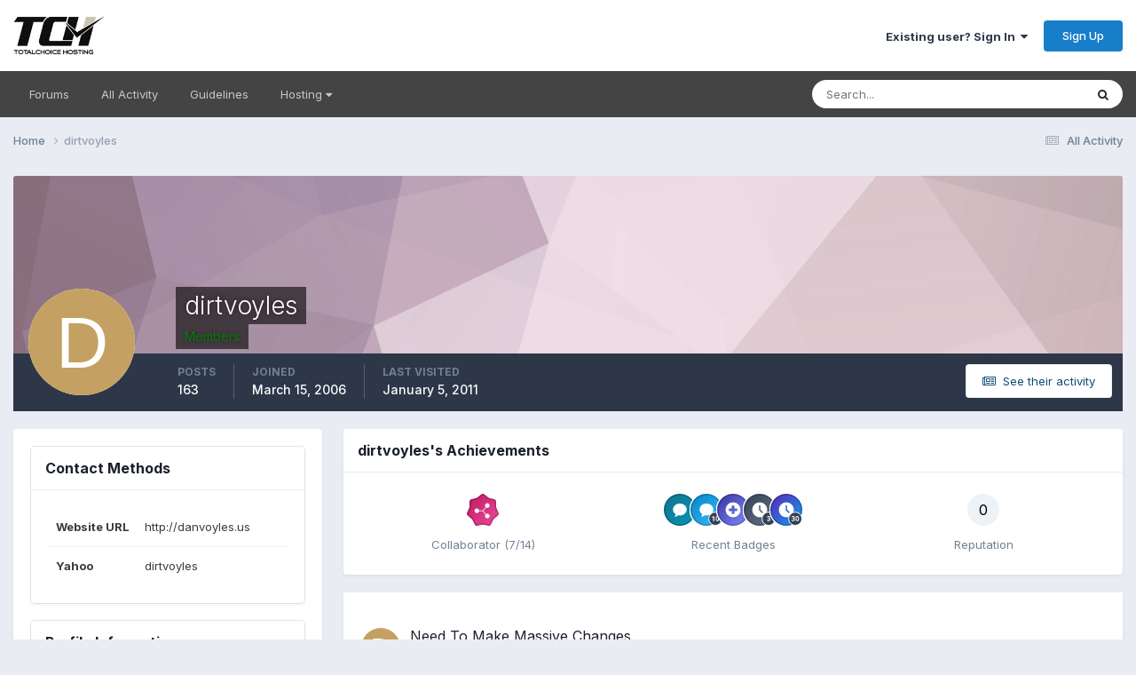

--- FILE ---
content_type: text/html;charset=UTF-8
request_url: https://forums.totalchoicehosting.com/profile/8534-dirtvoyles/
body_size: 13433
content:
<!DOCTYPE html>
<html lang="en-US" dir="ltr">
	<head>
		<meta charset="utf-8">
        
		<title>dirtvoyles - TotalChoice Hosting Forums</title>
		
			<!-- Google tag (gtag.js) -->
<script async src="https://www.googletagmanager.com/gtag/js?id=G-PDP4Z4H6GS"></script>
<script>
  window.dataLayer = window.dataLayer || [];
  function gtag(){dataLayer.push(arguments);}
  gtag('js', new Date());
  gtag('config', 'G-PDP4Z4H6GS');
</script>
		
		
		
		

	<meta name="viewport" content="width=device-width, initial-scale=1">


	
	


	<meta name="twitter:card" content="summary" />


	
		<meta name="twitter:site" content="@totalchoicehost" />
	



	
		
			
				<meta property="og:site_name" content="TotalChoice Hosting Forums">
			
		
	

	
		
			
				<meta property="og:locale" content="en_US">
			
		
	


	
		<link rel="canonical" href="https://forums.totalchoicehosting.com/profile/8534-dirtvoyles/" />
	





<link rel="manifest" href="https://forums.totalchoicehosting.com/manifest.webmanifest/">
<meta name="msapplication-config" content="https://forums.totalchoicehosting.com/browserconfig.xml/">
<meta name="msapplication-starturl" content="/">
<meta name="application-name" content="TotalChoice Hosting Forums">
<meta name="apple-mobile-web-app-title" content="TotalChoice Hosting Forums">

	<meta name="theme-color" content="#ffffff">










<link rel="preload" href="//forums.totalchoicehosting.com/applications/core/interface/font/fontawesome-webfont.woff2?v=4.7.0" as="font" crossorigin="anonymous">
		


	<link rel="preconnect" href="https://fonts.googleapis.com">
	<link rel="preconnect" href="https://fonts.gstatic.com" crossorigin>
	
		<link href="https://fonts.googleapis.com/css2?family=Inter:wght@300;400;500;600;700&display=swap" rel="stylesheet">
	



	<link rel='stylesheet' href='https://forums.totalchoicehosting.com/uploads/css_built_1/341e4a57816af3ba440d891ca87450ff_framework.css?v=78f1128df91762958028' media='all'>

	<link rel='stylesheet' href='https://forums.totalchoicehosting.com/uploads/css_built_1/05e81b71abe4f22d6eb8d1a929494829_responsive.css?v=78f1128df91762958028' media='all'>

	<link rel='stylesheet' href='https://forums.totalchoicehosting.com/uploads/css_built_1/90eb5adf50a8c640f633d47fd7eb1778_core.css?v=78f1128df91762958028' media='all'>

	<link rel='stylesheet' href='https://forums.totalchoicehosting.com/uploads/css_built_1/5a0da001ccc2200dc5625c3f3934497d_core_responsive.css?v=78f1128df91762958028' media='all'>

	<link rel='stylesheet' href='https://forums.totalchoicehosting.com/uploads/css_built_1/ffdbd8340d5c38a97b780eeb2549bc3f_profiles.css?v=78f1128df91762958028' media='all'>

	<link rel='stylesheet' href='https://forums.totalchoicehosting.com/uploads/css_built_1/f2ef08fd7eaff94a9763df0d2e2aaa1f_streams.css?v=78f1128df91762958028' media='all'>

	<link rel='stylesheet' href='https://forums.totalchoicehosting.com/uploads/css_built_1/9be4fe0d9dd3ee2160f368f53374cd3f_leaderboard.css?v=78f1128df91762958028' media='all'>

	<link rel='stylesheet' href='https://forums.totalchoicehosting.com/uploads/css_built_1/125515e1b6f230e3adf3a20c594b0cea_profiles_responsive.css?v=78f1128df91762958028' media='all'>





<link rel='stylesheet' href='https://forums.totalchoicehosting.com/uploads/css_built_1/258adbb6e4f3e83cd3b355f84e3fa002_custom.css?v=78f1128df91762958028' media='all'>




		
		

	</head>
	<body class='ipsApp ipsApp_front ipsJS_none ipsClearfix' data-controller='core.front.core.app' data-message="" data-pageApp='core' data-pageLocation='front' data-pageModule='members' data-pageController='profile' data-pageID='8534'  >
		
        

        

		<a href='#ipsLayout_mainArea' class='ipsHide' title='Go to main content on this page' accesskey='m'>Jump to content</a>
		





		<div id='ipsLayout_header' class='ipsClearfix'>
			<header>
				<div class='ipsLayout_container'>
					


<a href='https://forums.totalchoicehosting.com/' id='elLogo' accesskey='1'><img src="https://forums.totalchoicehosting.com/uploads/monthly_2020_10/logo.png.630d0350831ba00630ca9000f62e9ec8.png" alt='TotalChoice Hosting Forums'></a>

					
						

	<ul id='elUserNav' class='ipsList_inline cSignedOut ipsResponsive_showDesktop'>
		
        
		
        
        
            
            <li id='elSignInLink'>
                <a href='https://forums.totalchoicehosting.com/login/' data-ipsMenu-closeOnClick="false" data-ipsMenu id='elUserSignIn'>
                    Existing user? Sign In &nbsp;<i class='fa fa-caret-down'></i>
                </a>
                
<div id='elUserSignIn_menu' class='ipsMenu ipsMenu_auto ipsHide'>
	<form accept-charset='utf-8' method='post' action='https://forums.totalchoicehosting.com/login/'>
		<input type="hidden" name="csrfKey" value="0d3569896ecea525a938362bf474614d">
		<input type="hidden" name="ref" value="aHR0cHM6Ly9mb3J1bXMudG90YWxjaG9pY2Vob3N0aW5nLmNvbS9wcm9maWxlLzg1MzQtZGlydHZveWxlcy8=">
		<div data-role="loginForm">
			
			
			
				<div class='ipsColumns ipsColumns_noSpacing'>
					<div class='ipsColumn ipsColumn_wide' id='elUserSignIn_internal'>
						
<div class="ipsPad ipsForm ipsForm_vertical">
	<h4 class="ipsType_sectionHead">Sign In</h4>
	<br><br>
	<ul class='ipsList_reset'>
		<li class="ipsFieldRow ipsFieldRow_noLabel ipsFieldRow_fullWidth">
			
			
				<input type="text" placeholder="Display Name or Email Address" name="auth" autocomplete="email">
			
		</li>
		<li class="ipsFieldRow ipsFieldRow_noLabel ipsFieldRow_fullWidth">
			<input type="password" placeholder="Password" name="password" autocomplete="current-password">
		</li>
		<li class="ipsFieldRow ipsFieldRow_checkbox ipsClearfix">
			<span class="ipsCustomInput">
				<input type="checkbox" name="remember_me" id="remember_me_checkbox" value="1" checked aria-checked="true">
				<span></span>
			</span>
			<div class="ipsFieldRow_content">
				<label class="ipsFieldRow_label" for="remember_me_checkbox">Remember me</label>
				<span class="ipsFieldRow_desc">Not recommended on shared computers</span>
			</div>
		</li>
		<li class="ipsFieldRow ipsFieldRow_fullWidth">
			<button type="submit" name="_processLogin" value="usernamepassword" class="ipsButton ipsButton_primary ipsButton_small" id="elSignIn_submit">Sign In</button>
			
				<p class="ipsType_right ipsType_small">
					
						<a href='https://forums.totalchoicehosting.com/lostpassword/' data-ipsDialog data-ipsDialog-title='Forgot your password?'>
					
					Forgot your password?</a>
				</p>
			
		</li>
	</ul>
</div>
					</div>
					<div class='ipsColumn ipsColumn_wide'>
						<div class='ipsPadding' id='elUserSignIn_external'>
							<div class='ipsAreaBackground_light ipsPadding:half'>
								
								
									<div class='ipsType_center ipsMargin_top:half'>
										

<button type="submit" name="_processLogin" value="4" class='ipsButton ipsButton_verySmall ipsButton_fullWidth ipsSocial ipsSocial_facebook' style="background-color: #3a579a">
	
		<span class='ipsSocial_icon'>
			
				<i class='fa fa-facebook-official'></i>
			
		</span>
		<span class='ipsSocial_text'>Sign in with Facebook</span>
	
</button>
									</div>
								
							</div>
						</div>
					</div>
				</div>
			
		</div>
	</form>
</div>
            </li>
            
        
		
			<li>
				
					<a href='https://forums.totalchoicehosting.com/register/' data-ipsDialog data-ipsDialog-size='narrow' data-ipsDialog-title='Sign Up' id='elRegisterButton' class='ipsButton ipsButton_normal ipsButton_primary'>Sign Up</a>
				
			</li>
		
	</ul>

						
<ul class='ipsMobileHamburger ipsList_reset ipsResponsive_hideDesktop'>
	<li data-ipsDrawer data-ipsDrawer-drawerElem='#elMobileDrawer'>
		<a href='#'>
			
			
				
			
			
			
			<i class='fa fa-navicon'></i>
		</a>
	</li>
</ul>
					
				</div>
			</header>
			

	<nav data-controller='core.front.core.navBar' class='ipsNavBar_noSubBars ipsResponsive_showDesktop'>
		<div class='ipsNavBar_primary ipsLayout_container ipsNavBar_noSubBars'>
			<ul data-role="primaryNavBar" class='ipsClearfix'>
				


	
		
		
		<li  id='elNavSecondary_15' data-role="navBarItem" data-navApp="forums" data-navExt="Forums">
			
			
				<a href="https://forums.totalchoicehosting.com"  data-navItem-id="15" >
					Forums<span class='ipsNavBar_active__identifier'></span>
				</a>
			
			
		</li>
	
	

	
		
		
		<li  id='elNavSecondary_16' data-role="navBarItem" data-navApp="core" data-navExt="AllActivity">
			
			
				<a href="https://forums.totalchoicehosting.com/discover/"  data-navItem-id="16" >
					All Activity<span class='ipsNavBar_active__identifier'></span>
				</a>
			
			
		</li>
	
	

	
	

	
		
		
		<li  id='elNavSecondary_19' data-role="navBarItem" data-navApp="core" data-navExt="Guidelines">
			
			
				<a href="https://forums.totalchoicehosting.com/guidelines/"  data-navItem-id="19" >
					Guidelines<span class='ipsNavBar_active__identifier'></span>
				</a>
			
			
		</li>
	
	

	
		
		
		<li  id='elNavSecondary_20' data-role="navBarItem" data-navApp="core" data-navExt="Menu">
			
			
				<a href="#" id="elNavigation_20" data-ipsMenu data-ipsMenu-appendTo='#elNavSecondary_20' data-ipsMenu-activeClass='ipsNavActive_menu' data-navItem-id="20" >
					Hosting <i class="fa fa-caret-down"></i><span class='ipsNavBar_active__identifier'></span>
				</a>
				<ul id="elNavigation_20_menu" class="ipsMenu ipsMenu_auto ipsHide">
					

	
		
			<li class='ipsMenu_item' >
				<a href='https://totalchoicehosting.com/' target='_blank' rel="noopener">
					Home
				</a>
			</li>
		
	

	
		
			<li class='ipsMenu_item' >
				<a href='https://my.totalchoicehosting.com/' target='_blank' rel="noopener">
					Help Desk
				</a>
			</li>
		
	

	
		
			<li class='ipsMenu_item' >
				<a href='https://my.totalchoicehosting.com' target='_blank' rel="noopener">
					Billing
				</a>
			</li>
		
	

	
		
			<li class='ipsMenu_item' >
				<a href='https://status.totalchoicehosting.com' target='_blank' rel="noopener">
					Status
				</a>
			</li>
		
	

				</ul>
			
			
		</li>
	
	

				<li class='ipsHide' id='elNavigationMore' data-role='navMore'>
					<a href='#' data-ipsMenu data-ipsMenu-appendTo='#elNavigationMore' id='elNavigationMore_dropdown'>More</a>
					<ul class='ipsNavBar_secondary ipsHide' data-role='secondaryNavBar'>
						<li class='ipsHide' id='elNavigationMore_more' data-role='navMore'>
							<a href='#' data-ipsMenu data-ipsMenu-appendTo='#elNavigationMore_more' id='elNavigationMore_more_dropdown'>More <i class='fa fa-caret-down'></i></a>
							<ul class='ipsHide ipsMenu ipsMenu_auto' id='elNavigationMore_more_dropdown_menu' data-role='moreDropdown'></ul>
						</li>
					</ul>
				</li>
			</ul>
			

	<div id="elSearchWrapper">
		<div id='elSearch' data-controller="core.front.core.quickSearch">
			<form accept-charset='utf-8' action='//forums.totalchoicehosting.com/search/?do=quicksearch' method='post'>
                <input type='search' id='elSearchField' placeholder='Search...' name='q' autocomplete='off' aria-label='Search'>
                <details class='cSearchFilter'>
                    <summary class='cSearchFilter__text'></summary>
                    <ul class='cSearchFilter__menu'>
                        
                        <li><label><input type="radio" name="type" value="all"  checked><span class='cSearchFilter__menuText'>Everywhere</span></label></li>
                        
                        
                            <li><label><input type="radio" name="type" value="forums_topic"><span class='cSearchFilter__menuText'>Topics</span></label></li>
                        
                            <li><label><input type="radio" name="type" value="core_members"><span class='cSearchFilter__menuText'>Members</span></label></li>
                        
                    </ul>
                </details>
				<button class='cSearchSubmit' type="submit" aria-label='Search'><i class="fa fa-search"></i></button>
			</form>
		</div>
	</div>

		</div>
	</nav>

			
<ul id='elMobileNav' class='ipsResponsive_hideDesktop' data-controller='core.front.core.mobileNav'>
	
		
			<li id='elMobileBreadcrumb'>
				<a href='https://forums.totalchoicehosting.com/'>
					<span>Home</span>
				</a>
			</li>
		
	
	
	
	<li >
		<a data-action="defaultStream" href='https://forums.totalchoicehosting.com/discover/'><i class="fa fa-newspaper-o" aria-hidden="true"></i></a>
	</li>

	

	
		<li class='ipsJS_show'>
			<a href='https://forums.totalchoicehosting.com/search/'><i class='fa fa-search'></i></a>
		</li>
	
</ul>
		</div>
		<main id='ipsLayout_body' class='ipsLayout_container'>
			<div id='ipsLayout_contentArea'>
				<div id='ipsLayout_contentWrapper'>
					
<nav class='ipsBreadcrumb ipsBreadcrumb_top ipsFaded_withHover'>
	

	<ul class='ipsList_inline ipsPos_right'>
		
		<li >
			<a data-action="defaultStream" class='ipsType_light '  href='https://forums.totalchoicehosting.com/discover/'><i class="fa fa-newspaper-o" aria-hidden="true"></i> <span>All Activity</span></a>
		</li>
		
	</ul>

	<ul data-role="breadcrumbList">
		<li>
			<a title="Home" href='https://forums.totalchoicehosting.com/'>
				<span>Home <i class='fa fa-angle-right'></i></span>
			</a>
		</li>
		
		
			<li>
				
					<a href='https://forums.totalchoicehosting.com/profile/8534-dirtvoyles/'>
						<span>dirtvoyles </span>
					</a>
				
			</li>
		
	</ul>
</nav>
					
					<div id='ipsLayout_mainArea'>
						
						
						
						

	




						

<!-- When altering this template be sure to also check for similar in the hovercard -->
<div data-controller='core.front.profile.main'>
	

<header data-role="profileHeader">
    <div class='ipsPageHead_special ' id='elProfileHeader' data-controller='core.global.core.coverPhoto' data-url="https://forums.totalchoicehosting.com/profile/8534-dirtvoyles/?csrfKey=0d3569896ecea525a938362bf474614d" data-coverOffset='0'>
        
        <div class='ipsCoverPhoto_container' style="background-color: hsl(329, 100%, 80% )">
            <img src='https://forums.totalchoicehosting.com/uploads/set_resources_1/84c1e40ea0e759e3f1505eb1788ddf3c_pattern.png' class='ipsCoverPhoto_photo' data-action="toggleCoverPhoto" alt=''>
        </div>
        
        
        <div class='ipsColumns ipsColumns_collapsePhone' data-hideOnCoverEdit>
            <div class='ipsColumn ipsColumn_fixed ipsColumn_narrow ipsPos_center' id='elProfilePhoto'>
                
                <span class='ipsUserPhoto ipsUserPhoto_xlarge'>
						<img src='data:image/svg+xml,%3Csvg%20xmlns%3D%22http%3A%2F%2Fwww.w3.org%2F2000%2Fsvg%22%20viewBox%3D%220%200%201024%201024%22%20style%3D%22background%3A%23c4a162%22%3E%3Cg%3E%3Ctext%20text-anchor%3D%22middle%22%20dy%3D%22.35em%22%20x%3D%22512%22%20y%3D%22512%22%20fill%3D%22%23ffffff%22%20font-size%3D%22700%22%20font-family%3D%22-apple-system%2C%20BlinkMacSystemFont%2C%20Roboto%2C%20Helvetica%2C%20Arial%2C%20sans-serif%22%3ED%3C%2Ftext%3E%3C%2Fg%3E%3C%2Fsvg%3E' alt=''>
					</span>
                
                
            </div>
            <div class='ipsColumn ipsColumn_fluid'>
                <div class='ipsPos_left ipsPad cProfileHeader_name ipsType_normal'>
                    <h1 class='ipsType_reset ipsPageHead_barText'>
                        dirtvoyles

                        
                        
                    </h1>
                    <span>
						
						<span class='ipsPageHead_barText'><span style='color:green'><b>Members</span></b></span>
					</span>
                </div>
                
                <ul class='ipsList_inline ipsPad ipsResponsive_hidePhone ipsResponsive_block ipsPos_left'>
                    
                    <li>

<div data-followApp='core' data-followArea='member' data-followID='8534'  data-controller='core.front.core.followButton'>
	
		

	
</div></li>
                    
                    
                </ul>
                
            </div>
        </div>
    </div>

    <div class='ipsGrid ipsAreaBackground ipsPad ipsResponsive_showPhone ipsResponsive_block'>
        
        
        

        
        
        <div data-role='switchView' class='ipsGrid_span12'>
            <div data-action="goToProfile" data-type='phone' class='ipsHide'>
                <a href='https://forums.totalchoicehosting.com/profile/8534-dirtvoyles/' class='ipsButton ipsButton_veryLight ipsButton_small ipsButton_fullWidth' title="dirtvoyles's Profile"><i class='fa fa-user'></i></a>
            </div>
            <div data-action="browseContent" data-type='phone' class=''>
                <a href="https://forums.totalchoicehosting.com/profile/8534-dirtvoyles/content/" rel="nofollow" class='ipsButton ipsButton_veryLight ipsButton_small ipsButton_fullWidth'  title="dirtvoyles's Content"><i class='fa fa-newspaper-o'></i></a>
            </div>
        </div>
    </div>

    <div id='elProfileStats' class='ipsClearfix sm:ipsPadding ipsResponsive_pull'>
        <div data-role='switchView' class='ipsResponsive_hidePhone ipsPos_right'>
            <a href='https://forums.totalchoicehosting.com/profile/8534-dirtvoyles/' class='ipsButton ipsButton_veryLight ipsButton_small ipsPos_right ipsHide' data-action="goToProfile" data-type='full' title="dirtvoyles's Profile"><i class='fa fa-user'></i> <span class='ipsResponsive_showDesktop ipsResponsive_inline'>&nbsp;View Profile</span></a>
            <a href="https://forums.totalchoicehosting.com/profile/8534-dirtvoyles/content/" rel="nofollow" class='ipsButton ipsButton_veryLight ipsButton_small ipsPos_right ' data-action="browseContent" data-type='full' title="dirtvoyles's Content"><i class='fa fa-newspaper-o'></i> <span class='ipsResponsive_showDesktop ipsResponsive_inline'>&nbsp;See their activity</span></a>
        </div>
        <ul class='ipsList_reset ipsFlex ipsFlex-ai:center ipsFlex-fw:wrap ipsPos_left ipsResponsive_noFloat'>
            <li>
                <h4 class='ipsType_minorHeading'>Posts</h4>
                163
            </li>
            <li>
                <h4 class='ipsType_minorHeading'>Joined</h4>
                <time datetime='2006-03-15T21:19:21Z' title='03/15/2006 09:19  PM' data-short='19 yr'>March 15, 2006</time>
            </li>
            
            <li>
                <h4 class='ipsType_minorHeading'>Last visited</h4>
                <span>
					
                    <time datetime='2011-01-05T17:55:04Z' title='01/05/2011 05:55  PM' data-short='15 yr'>January 5, 2011</time>
				</span>
            </li>
            
            
        </ul>
    </div>
</header>
	<div data-role="profileContent" class='ipsSpacer_top'>

		<div class='ipsColumns ipsColumns_collapseTablet' data-controller="core.front.profile.body">
			<div class='ipsColumn ipsColumn_fixed ipsColumn_veryWide' id='elProfileInfoColumn'>
				<div class='ipsPadding ipsBox ipsResponsive_pull'>
					
					
						

						
					

					
					
					
                        
                    
					
	 				
					
						
						<div class='ipsWidget ipsWidget_vertical cProfileSidebarBlock ipsBox ipsBox--child ipsSpacer_bottom' data-location='customFields'>
							
                                <h2 class='ipsWidget_title ipsType_reset'>Contact Methods</h2>
                            
                            <div class='ipsWidget_inner ipsPad'>
								<ul class='ipsDataList ipsDataList_reducedSpacing cProfileFields'>
									
									
										<li class='ipsDataItem ipsType_break'>
											
												<span class='ipsDataItem_generic ipsDataItem_size3 ipsType_break'><strong>Website URL</strong></span>
												<div class='ipsDataItem_generic'><div class='ipsType_break ipsContained'>http://danvoyles.us</div></div>
											
										</li>
									
									
									
										<li class='ipsDataItem ipsType_break'>
											
												<span class='ipsDataItem_generic ipsDataItem_size3 ipsType_break'><strong>Yahoo</strong></span>
												<div class='ipsDataItem_generic'><div class='ipsType_break ipsContained'>dirtvoyles</div></div>
											
										</li>
									
									
								</ul>
							</div>
						</div>
						
					
						
						<div class='ipsWidget ipsWidget_vertical cProfileSidebarBlock ipsBox ipsBox--child ipsSpacer_bottom' data-location='customFields'>
							
                                <h2 class='ipsWidget_title ipsType_reset'>Profile Information</h2>
                            
                            <div class='ipsWidget_inner ipsPad'>
								<ul class='ipsDataList ipsDataList_reducedSpacing cProfileFields'>
									
									
										<li class='ipsDataItem ipsType_break'>
											
												<span class='ipsDataItem_generic ipsDataItem_size3 ipsType_break'><strong>Location</strong></span>
												<div class='ipsDataItem_generic'><div class='ipsType_break ipsContained'>Illinois</div></div>
											
										</li>
									
									
									
										<li class='ipsDataItem ipsType_break'>
											
												<span class='ipsDataItem_generic ipsDataItem_size3 ipsType_break'><strong>Interests</strong></span>
												<div class='ipsDataItem_generic'><div class='ipsType_break ipsContained'>Site layout, open source, technology</div></div>
											
										</li>
									
									
								</ul>
							</div>
						</div>
						
					
					
					
				</div>

			</div>
			<section class='ipsColumn ipsColumn_fluid'>
				
					<div class='ipsWidget ipsBox ipsMargin_bottom'>
						<h2 class='ipsWidget_title ipsType_reset ipsFlex ipsFlex-ai:center ipsFlex-jc:between'>
							<span>
								
									dirtvoyles's Achievements
								
							</span>
						</h2>
						<div class='ipsWidget_inner ipsPadding_horizontal ipsPadding_vertical:half ipsType_center cProfileAchievements'>
							
								<div class='ipsFlex ipsFlex-fd:column ipsFlex-ai:center ipsPadding_vertical:half'>
									
<img src='https://forums.totalchoicehosting.com/uploads/monthly_2021_06/7_Collaborator.svg' loading="lazy" alt="Collaborator" class="ipsDimension:4" data-ipsTooltip title="Rank: Collaborator (7/14)">
									<h3 class='ipsType_reset ipsType_unbold ipsType_medium ipsType_light ipsMargin_top:half'>
                                        Collaborator (7/14)
									</h3>
								</div>
							
							
									
								
									<a href="https://forums.totalchoicehosting.com/profile/8534-dirtvoyles/badges/" data-action="badgeLog" title="dirtvoyles's Badges" class='ipsPadding_vertical:half ipsRadius'>
										<ul class="ipsCaterpillar ipsFlex-jc:center">
											
												<li class='ipsCaterpillar__item'>
													

<span class='ipsPos_relative'>
    <img src='https://forums.totalchoicehosting.com/uploads/monthly_2021_06/FirstPost.svg' loading="lazy" alt="First Post" class='ipsOutline ipsDimension:4' data-ipsTooltip title='First Post'>
    
</span>
												</li>
											
												<li class='ipsCaterpillar__item'>
													

<span class='ipsPos_relative'>
    <img src='https://forums.totalchoicehosting.com/uploads/monthly_2021_06/TenPosts.svg' loading="lazy" alt="Collaborator" class='ipsOutline ipsDimension:4' data-ipsTooltip title='Collaborator'>
    
</span>
												</li>
											
												<li class='ipsCaterpillar__item'>
													

<span class='ipsPos_relative'>
    <img src='https://forums.totalchoicehosting.com/uploads/monthly_2021_06/FirstTopic.svg' loading="lazy" alt="Conversation Starter" class='ipsOutline ipsDimension:4' data-ipsTooltip title='Conversation Starter'>
    
</span>
												</li>
											
												<li class='ipsCaterpillar__item'>
													

<span class='ipsPos_relative'>
    <img src='https://forums.totalchoicehosting.com/uploads/monthly_2021_06/SevenDaysRegistered.svg' loading="lazy" alt="Week One Done" class='ipsOutline ipsDimension:4' data-ipsTooltip title='Week One Done'>
    
</span>
												</li>
											
												<li class='ipsCaterpillar__item'>
													

<span class='ipsPos_relative'>
    <img src='https://forums.totalchoicehosting.com/uploads/monthly_2021_06/ThirtyDaysRegistered.svg' loading="lazy" alt="One Month Later" class='ipsOutline ipsDimension:4' data-ipsTooltip title='One Month Later'>
    
</span>
												</li>
											
										</ul>
										<h3 class='ipsType_reset ipsType_unbold ipsType_medium ipsType_light ipsMargin_top:half'>
											Recent Badges
										</h3>
									</a>
								
							
							
								
									<div class='ipsPadding_vertical:half'>
								
										<p class='ipsType_reset cProfileRepScore cProfileRepScore_neutral ipsRadius:full ipsDimension_height:4 ipsDimension_minWidth:4 ipsPadding_horizontal:half ipsType_large ipsFlex-inline ipsFlex-ai:center ipsFlex-jc:center' data-ipsTooltip title="Neutral">0</p>
										<h3 class='ipsType_reset ipsType_unbold ipsType_medium ipsType_light ipsMargin_top:half'>
											Reputation
										</h3>
								
									</div>
								
							
							
						</div>
					</div>
				

				<div class='ipsBox ipsResponsive_pull'>
					

<div id='elProfileTabs_content' class='ipsTabs_panels ipsPadding ipsAreaBackground_reset'>
	
		
			<div id="ipsTabs_elProfileTabs_elProfileTab_activity_panel" class='ipsTabs_panel ipsAreaBackground_reset'>
				
<div data-controller="core.front.statuses.statusFeed">
	
	
		<ol class='ipsStream ipsList_reset' data-role='activityStream' id='elProfileActivityOverview'>
			
				

<li class='ipsStreamItem ipsStreamItem_contentBlock ipsStreamItem_expanded ipsAreaBackground_reset ipsPad  ' data-role='activityItem' data-timestamp='1252716381'>
	<div class='ipsStreamItem_container ipsClearfix'>
		
			
			<div class='ipsStreamItem_header ipsPhotoPanel ipsPhotoPanel_mini'>
								
					<span class='ipsStreamItem_contentType' data-ipsTooltip title='Post'><i class='fa fa-comment'></i></span>
				
				

	<a href="https://forums.totalchoicehosting.com/profile/8534-dirtvoyles/" rel="nofollow" data-ipsHover data-ipsHover-target="https://forums.totalchoicehosting.com/profile/8534-dirtvoyles/?do=hovercard" class="ipsUserPhoto ipsUserPhoto_mini" title="Go to dirtvoyles's profile">
		<img src='data:image/svg+xml,%3Csvg%20xmlns%3D%22http%3A%2F%2Fwww.w3.org%2F2000%2Fsvg%22%20viewBox%3D%220%200%201024%201024%22%20style%3D%22background%3A%23c4a162%22%3E%3Cg%3E%3Ctext%20text-anchor%3D%22middle%22%20dy%3D%22.35em%22%20x%3D%22512%22%20y%3D%22512%22%20fill%3D%22%23ffffff%22%20font-size%3D%22700%22%20font-family%3D%22-apple-system%2C%20BlinkMacSystemFont%2C%20Roboto%2C%20Helvetica%2C%20Arial%2C%20sans-serif%22%3ED%3C%2Ftext%3E%3C%2Fg%3E%3C%2Fsvg%3E' alt='dirtvoyles' loading="lazy">
	</a>

				<div class=''>
					
					<h2 class='ipsType_reset ipsStreamItem_title ipsContained_container ipsStreamItem_titleSmall'>
						
						
						<span class='ipsType_break ipsContained'>
							<a href='https://forums.totalchoicehosting.com/topic/38461-need-to-make-massive-changes/?do=findComment&amp;comment=238967' data-linkType="link" data-searchable> Need To Make Massive Changes</a>
						</span>
						
					</h2>
					
						<p class='ipsType_reset ipsStreamItem_status ipsType_blendLinks'>
							
<a href='https://forums.totalchoicehosting.com/profile/8534-dirtvoyles/' rel="nofollow" data-ipsHover data-ipsHover-width="370" data-ipsHover-target='https://forums.totalchoicehosting.com/profile/8534-dirtvoyles/?do=hovercard' title="Go to dirtvoyles's profile" class="ipsType_break">dirtvoyles</a> replied to 
<a href='https://forums.totalchoicehosting.com/profile/8534-dirtvoyles/' rel="nofollow" data-ipsHover data-ipsHover-width="370" data-ipsHover-target='https://forums.totalchoicehosting.com/profile/8534-dirtvoyles/?do=hovercard' title="Go to dirtvoyles's profile" class="ipsType_break">dirtvoyles</a>'s topic in <a href='https://forums.totalchoicehosting.com/forum/303-blogs/'>Blogs</a>
						</p>
					
					
						
					
				</div>
			</div>
			
				<div class='ipsStreamItem_snippet ipsType_break'>
					
					 	

	<div class='ipsType_richText ipsContained ipsType_medium'>
		<div data-ipsTruncate data-ipsTruncate-type='remove' data-ipsTruncate-size='3 lines' data-ipsTruncate-watch='false'>
			Well, I'm into moving it now. The spiffy WP export/import has gotten me to where I think I want to be. The users, however, would be in MySQL correct? I don't have many, so moving those by hand are fine rather than bothering the help desk. 
  
The 'overlaid' was that voyles.us is on top of danvoyles.us. You would think I could remember proper terminology, but I can't. Sad. Still, it turns out to be a non-issue. 
  
Right now, I'm rolling through the changeover and getting everything going again to be sure it works properly. I should have waited for your post, as it seems much simpler than my re-install and import/export. Especially since I had to cut up the export. php.ini limits the upload to 2MB, mine was 3.8MB.
		</div>
	</div>


					
				</div>
				<ul class='ipsList_inline ipsStreamItem_meta ipsGap:1'>
					<li class='ipsType_light ipsType_medium'>
						
						<i class='fa fa-clock-o'></i> <time datetime='2009-09-12T00:46:21Z' title='09/12/2009 12:46  AM' data-short='16 yr'>September 12, 2009</time>
						
					</li>
					
						<li class='ipsType_light ipsType_medium'>
							<a href='https://forums.totalchoicehosting.com/topic/38461-need-to-make-massive-changes/?do=findComment&amp;comment=238967' class='ipsType_blendLinks'>
								
									<i class='fa fa-comment'></i> 3 replies
								
							</a>
						</li>
					
					
					
				</ul>
			
		
	</div>
</li>
			
				

<li class='ipsStreamItem ipsStreamItem_contentBlock ipsStreamItem_expanded ipsAreaBackground_reset ipsPad  ' data-role='activityItem' data-timestamp='1252707056'>
	<div class='ipsStreamItem_container ipsClearfix'>
		
			
			<div class='ipsStreamItem_header ipsPhotoPanel ipsPhotoPanel_mini'>
								
					<span class='ipsStreamItem_contentType' data-ipsTooltip title='Post'><i class='fa fa-comment'></i></span>
				
				

	<a href="https://forums.totalchoicehosting.com/profile/8534-dirtvoyles/" rel="nofollow" data-ipsHover data-ipsHover-target="https://forums.totalchoicehosting.com/profile/8534-dirtvoyles/?do=hovercard" class="ipsUserPhoto ipsUserPhoto_mini" title="Go to dirtvoyles's profile">
		<img src='data:image/svg+xml,%3Csvg%20xmlns%3D%22http%3A%2F%2Fwww.w3.org%2F2000%2Fsvg%22%20viewBox%3D%220%200%201024%201024%22%20style%3D%22background%3A%23c4a162%22%3E%3Cg%3E%3Ctext%20text-anchor%3D%22middle%22%20dy%3D%22.35em%22%20x%3D%22512%22%20y%3D%22512%22%20fill%3D%22%23ffffff%22%20font-size%3D%22700%22%20font-family%3D%22-apple-system%2C%20BlinkMacSystemFont%2C%20Roboto%2C%20Helvetica%2C%20Arial%2C%20sans-serif%22%3ED%3C%2Ftext%3E%3C%2Fg%3E%3C%2Fsvg%3E' alt='dirtvoyles' loading="lazy">
	</a>

				<div class=''>
					
					<h2 class='ipsType_reset ipsStreamItem_title ipsContained_container ipsStreamItem_titleSmall'>
						
						
						<span class='ipsType_break ipsContained'>
							<a href='https://forums.totalchoicehosting.com/topic/29950-myspace-and-wordpress/?do=findComment&amp;comment=238965' data-linkType="link" data-searchable> Myspace And Wordpress</a>
						</span>
						
					</h2>
					
						<p class='ipsType_reset ipsStreamItem_status ipsType_blendLinks'>
							
<a href='https://forums.totalchoicehosting.com/profile/8534-dirtvoyles/' rel="nofollow" data-ipsHover data-ipsHover-width="370" data-ipsHover-target='https://forums.totalchoicehosting.com/profile/8534-dirtvoyles/?do=hovercard' title="Go to dirtvoyles's profile" class="ipsType_break">dirtvoyles</a> replied to 
<a href='https://forums.totalchoicehosting.com/profile/8689-makaveli/' rel="nofollow" data-ipsHover data-ipsHover-width="370" data-ipsHover-target='https://forums.totalchoicehosting.com/profile/8689-makaveli/?do=hovercard' title="Go to makaveli's profile" class="ipsType_break">makaveli</a>'s topic in <a href='https://forums.totalchoicehosting.com/forum/303-blogs/'>Blogs</a>
						</p>
					
					
						
					
				</div>
			</div>
			
				<div class='ipsStreamItem_snippet ipsType_break'>
					
					 	

	<div class='ipsType_richText ipsContained ipsType_medium'>
		<div data-ipsTruncate data-ipsTruncate-type='remove' data-ipsTruncate-size='3 lines' data-ipsTruncate-watch='false'>
			Just in case anyone comes across this in the future, Ping.fm will post over to MS from within WP via plugin thesedays.
		</div>
	</div>


					
				</div>
				<ul class='ipsList_inline ipsStreamItem_meta ipsGap:1'>
					<li class='ipsType_light ipsType_medium'>
						
						<i class='fa fa-clock-o'></i> <time datetime='2009-09-11T22:10:56Z' title='09/11/2009 10:10  PM' data-short='16 yr'>September 11, 2009</time>
						
					</li>
					
						<li class='ipsType_light ipsType_medium'>
							<a href='https://forums.totalchoicehosting.com/topic/29950-myspace-and-wordpress/?do=findComment&amp;comment=238965' class='ipsType_blendLinks'>
								
									<i class='fa fa-comment'></i> 10 replies
								
							</a>
						</li>
					
					
					
				</ul>
			
		
	</div>
</li>
			
				

<li class='ipsStreamItem ipsStreamItem_contentBlock ipsStreamItem_expanded ipsAreaBackground_reset ipsPad  ' data-role='activityItem' data-timestamp='1252706189'>
	<div class='ipsStreamItem_container ipsClearfix'>
		
			
			<div class='ipsStreamItem_header ipsPhotoPanel ipsPhotoPanel_mini'>
				
					<span class='ipsStreamItem_contentType' data-ipsTooltip title='Topic'><i class='fa fa-comments'></i></span>
				
				

	<a href="https://forums.totalchoicehosting.com/profile/8534-dirtvoyles/" rel="nofollow" data-ipsHover data-ipsHover-target="https://forums.totalchoicehosting.com/profile/8534-dirtvoyles/?do=hovercard" class="ipsUserPhoto ipsUserPhoto_mini" title="Go to dirtvoyles's profile">
		<img src='data:image/svg+xml,%3Csvg%20xmlns%3D%22http%3A%2F%2Fwww.w3.org%2F2000%2Fsvg%22%20viewBox%3D%220%200%201024%201024%22%20style%3D%22background%3A%23c4a162%22%3E%3Cg%3E%3Ctext%20text-anchor%3D%22middle%22%20dy%3D%22.35em%22%20x%3D%22512%22%20y%3D%22512%22%20fill%3D%22%23ffffff%22%20font-size%3D%22700%22%20font-family%3D%22-apple-system%2C%20BlinkMacSystemFont%2C%20Roboto%2C%20Helvetica%2C%20Arial%2C%20sans-serif%22%3ED%3C%2Ftext%3E%3C%2Fg%3E%3C%2Fsvg%3E' alt='dirtvoyles' loading="lazy">
	</a>

				<div class=''>
					
					<h2 class='ipsType_reset ipsStreamItem_title ipsContained_container '>
						
						
						<span class='ipsType_break ipsContained'>
							<a href='https://forums.totalchoicehosting.com/topic/38461-need-to-make-massive-changes/?do=findComment&amp;comment=238964' data-linkType="link" data-searchable> Need To Make Massive Changes</a>
						</span>
						
					</h2>
					
						<p class='ipsType_reset ipsStreamItem_status ipsType_blendLinks'>
							
<a href='https://forums.totalchoicehosting.com/profile/8534-dirtvoyles/' rel="nofollow" data-ipsHover data-ipsHover-width="370" data-ipsHover-target='https://forums.totalchoicehosting.com/profile/8534-dirtvoyles/?do=hovercard' title="Go to dirtvoyles's profile" class="ipsType_break">dirtvoyles</a> posted a topic in  <a href='https://forums.totalchoicehosting.com/forum/303-blogs/'>Blogs</a>
						</p>
					
					
						
					
				</div>
			</div>
			
				<div class='ipsStreamItem_snippet ipsType_break'>
					
					 	

	<div class='ipsType_richText ipsContained ipsType_medium'>
		<div data-ipsTruncate data-ipsTruncate-type='remove' data-ipsTruncate-size='3 lines' data-ipsTruncate-watch='false'>
			Hokay, the first and foremost thing I would like to accomplish is to move my blog to a different subdomain. I'm using Wordpress, and I have no idea where to begin. That, by itself is not such a big deal. I'm sure there are tutorials (maybe even here) that cover the matter in detail. 
  
After that, I would like to have my 'overlaid' domain be the default. This I'm sure will involve the help desk and probably be much more involved. 
  
The rest of the work is top-end, and I can do myself (new blogs, etc.). 
  
Anyone who knows more than me care to offer advice or doomsday prophecies?
		</div>
	</div>


					
				</div>
				<ul class='ipsList_inline ipsStreamItem_meta ipsGap:1'>
					<li class='ipsType_light ipsType_medium'>
						
						<i class='fa fa-clock-o'></i> <time datetime='2009-09-11T21:56:29Z' title='09/11/2009 09:56  PM' data-short='16 yr'>September 11, 2009</time>
						
					</li>
					
						<li class='ipsType_light ipsType_medium'>
							<a href='https://forums.totalchoicehosting.com/topic/38461-need-to-make-massive-changes/?do=findComment&amp;comment=238964' class='ipsType_blendLinks'>
								
									<i class='fa fa-comment'></i> 3 replies
								
							</a>
						</li>
					
					
					
				</ul>
			
		
	</div>
</li>
			
				

<li class='ipsStreamItem ipsStreamItem_contentBlock ipsStreamItem_expanded ipsAreaBackground_reset ipsPad  ' data-role='activityItem' data-timestamp='1250513381'>
	<div class='ipsStreamItem_container ipsClearfix'>
		
			
			<div class='ipsStreamItem_header ipsPhotoPanel ipsPhotoPanel_mini'>
								
					<span class='ipsStreamItem_contentType' data-ipsTooltip title='Post'><i class='fa fa-comment'></i></span>
				
				

	<a href="https://forums.totalchoicehosting.com/profile/8534-dirtvoyles/" rel="nofollow" data-ipsHover data-ipsHover-target="https://forums.totalchoicehosting.com/profile/8534-dirtvoyles/?do=hovercard" class="ipsUserPhoto ipsUserPhoto_mini" title="Go to dirtvoyles's profile">
		<img src='data:image/svg+xml,%3Csvg%20xmlns%3D%22http%3A%2F%2Fwww.w3.org%2F2000%2Fsvg%22%20viewBox%3D%220%200%201024%201024%22%20style%3D%22background%3A%23c4a162%22%3E%3Cg%3E%3Ctext%20text-anchor%3D%22middle%22%20dy%3D%22.35em%22%20x%3D%22512%22%20y%3D%22512%22%20fill%3D%22%23ffffff%22%20font-size%3D%22700%22%20font-family%3D%22-apple-system%2C%20BlinkMacSystemFont%2C%20Roboto%2C%20Helvetica%2C%20Arial%2C%20sans-serif%22%3ED%3C%2Ftext%3E%3C%2Fg%3E%3C%2Fsvg%3E' alt='dirtvoyles' loading="lazy">
	</a>

				<div class=''>
					
					<h2 class='ipsType_reset ipsStreamItem_title ipsContained_container ipsStreamItem_titleSmall'>
						
						
						<span class='ipsType_break ipsContained'>
							<a href='https://forums.totalchoicehosting.com/topic/38313-wordpress-284-released-security-release/?do=findComment&amp;comment=238586' data-linkType="link" data-searchable> Wordpress 2.8.4 Released  - Security Release</a>
						</span>
						
					</h2>
					
						<p class='ipsType_reset ipsStreamItem_status ipsType_blendLinks'>
							
<a href='https://forums.totalchoicehosting.com/profile/8534-dirtvoyles/' rel="nofollow" data-ipsHover data-ipsHover-width="370" data-ipsHover-target='https://forums.totalchoicehosting.com/profile/8534-dirtvoyles/?do=hovercard' title="Go to dirtvoyles's profile" class="ipsType_break">dirtvoyles</a> replied to 
<a href='https://forums.totalchoicehosting.com/profile/900-tch-thomas/' rel="nofollow" data-ipsHover data-ipsHover-width="370" data-ipsHover-target='https://forums.totalchoicehosting.com/profile/900-tch-thomas/?do=hovercard' title="Go to TCH-Thomas's profile" class="ipsType_break">TCH-Thomas</a>'s topic in <a href='https://forums.totalchoicehosting.com/forum/352-wordpress/'>WordPress</a>
						</p>
					
					
						
					
				</div>
			</div>
			
				<div class='ipsStreamItem_snippet ipsType_break'>
					
					 	

	<div class='ipsType_richText ipsContained ipsType_medium'>
		<div data-ipsTruncate data-ipsTruncate-type='remove' data-ipsTruncate-size='3 lines' data-ipsTruncate-watch='false'>
			As usual, a simple fix I didn't figure out, and TCH rescues me. Thank you very much.
		</div>
	</div>


					
				</div>
				<ul class='ipsList_inline ipsStreamItem_meta ipsGap:1'>
					<li class='ipsType_light ipsType_medium'>
						
						<i class='fa fa-clock-o'></i> <time datetime='2009-08-17T12:49:41Z' title='08/17/2009 12:49  PM' data-short='16 yr'>August 17, 2009</time>
						
					</li>
					
						<li class='ipsType_light ipsType_medium'>
							<a href='https://forums.totalchoicehosting.com/topic/38313-wordpress-284-released-security-release/?do=findComment&amp;comment=238586' class='ipsType_blendLinks'>
								
									<i class='fa fa-comment'></i> 16 replies
								
							</a>
						</li>
					
					
					
				</ul>
			
		
	</div>
</li>
			
				

<li class='ipsStreamItem ipsStreamItem_contentBlock ipsStreamItem_expanded ipsAreaBackground_reset ipsPad  ' data-role='activityItem' data-timestamp='1250482124'>
	<div class='ipsStreamItem_container ipsClearfix'>
		
			
			<div class='ipsStreamItem_header ipsPhotoPanel ipsPhotoPanel_mini'>
								
					<span class='ipsStreamItem_contentType' data-ipsTooltip title='Post'><i class='fa fa-comment'></i></span>
				
				

	<a href="https://forums.totalchoicehosting.com/profile/8534-dirtvoyles/" rel="nofollow" data-ipsHover data-ipsHover-target="https://forums.totalchoicehosting.com/profile/8534-dirtvoyles/?do=hovercard" class="ipsUserPhoto ipsUserPhoto_mini" title="Go to dirtvoyles's profile">
		<img src='data:image/svg+xml,%3Csvg%20xmlns%3D%22http%3A%2F%2Fwww.w3.org%2F2000%2Fsvg%22%20viewBox%3D%220%200%201024%201024%22%20style%3D%22background%3A%23c4a162%22%3E%3Cg%3E%3Ctext%20text-anchor%3D%22middle%22%20dy%3D%22.35em%22%20x%3D%22512%22%20y%3D%22512%22%20fill%3D%22%23ffffff%22%20font-size%3D%22700%22%20font-family%3D%22-apple-system%2C%20BlinkMacSystemFont%2C%20Roboto%2C%20Helvetica%2C%20Arial%2C%20sans-serif%22%3ED%3C%2Ftext%3E%3C%2Fg%3E%3C%2Fsvg%3E' alt='dirtvoyles' loading="lazy">
	</a>

				<div class=''>
					
					<h2 class='ipsType_reset ipsStreamItem_title ipsContained_container ipsStreamItem_titleSmall'>
						
						
						<span class='ipsType_break ipsContained'>
							<a href='https://forums.totalchoicehosting.com/topic/38313-wordpress-284-released-security-release/?do=findComment&amp;comment=238567' data-linkType="link" data-searchable> Wordpress 2.8.4 Released  - Security Release</a>
						</span>
						
					</h2>
					
						<p class='ipsType_reset ipsStreamItem_status ipsType_blendLinks'>
							
<a href='https://forums.totalchoicehosting.com/profile/8534-dirtvoyles/' rel="nofollow" data-ipsHover data-ipsHover-width="370" data-ipsHover-target='https://forums.totalchoicehosting.com/profile/8534-dirtvoyles/?do=hovercard' title="Go to dirtvoyles's profile" class="ipsType_break">dirtvoyles</a> replied to 
<a href='https://forums.totalchoicehosting.com/profile/900-tch-thomas/' rel="nofollow" data-ipsHover data-ipsHover-width="370" data-ipsHover-target='https://forums.totalchoicehosting.com/profile/900-tch-thomas/?do=hovercard' title="Go to TCH-Thomas's profile" class="ipsType_break">TCH-Thomas</a>'s topic in <a href='https://forums.totalchoicehosting.com/forum/352-wordpress/'>WordPress</a>
						</p>
					
					
						
					
				</div>
			</div>
			
				<div class='ipsStreamItem_snippet ipsType_break'>
					
					 	

	<div class='ipsType_richText ipsContained ipsType_medium'>
		<div data-ipsTruncate data-ipsTruncate-type='remove' data-ipsTruncate-size='3 lines' data-ipsTruncate-watch='false'>
			Anyone know why one would start getting a blank page after upgrading to *.4? 
  
I'm frustrated, and it's late. Not important, since it's just my whining, but annoying to me. 
  
http://blog.danvoyles.us
		</div>
	</div>


					
				</div>
				<ul class='ipsList_inline ipsStreamItem_meta ipsGap:1'>
					<li class='ipsType_light ipsType_medium'>
						
						<i class='fa fa-clock-o'></i> <time datetime='2009-08-17T04:08:44Z' title='08/17/2009 04:08  AM' data-short='16 yr'>August 17, 2009</time>
						
					</li>
					
						<li class='ipsType_light ipsType_medium'>
							<a href='https://forums.totalchoicehosting.com/topic/38313-wordpress-284-released-security-release/?do=findComment&amp;comment=238567' class='ipsType_blendLinks'>
								
									<i class='fa fa-comment'></i> 16 replies
								
							</a>
						</li>
					
					
					
				</ul>
			
		
	</div>
</li>
			
				

<li class='ipsStreamItem ipsStreamItem_contentBlock ipsStreamItem_expanded ipsAreaBackground_reset ipsPad  ' data-role='activityItem' data-timestamp='1244645789'>
	<div class='ipsStreamItem_container ipsClearfix'>
		
			
			<div class='ipsStreamItem_header ipsPhotoPanel ipsPhotoPanel_mini'>
								
					<span class='ipsStreamItem_contentType' data-ipsTooltip title='Post'><i class='fa fa-comment'></i></span>
				
				

	<a href="https://forums.totalchoicehosting.com/profile/8534-dirtvoyles/" rel="nofollow" data-ipsHover data-ipsHover-target="https://forums.totalchoicehosting.com/profile/8534-dirtvoyles/?do=hovercard" class="ipsUserPhoto ipsUserPhoto_mini" title="Go to dirtvoyles's profile">
		<img src='data:image/svg+xml,%3Csvg%20xmlns%3D%22http%3A%2F%2Fwww.w3.org%2F2000%2Fsvg%22%20viewBox%3D%220%200%201024%201024%22%20style%3D%22background%3A%23c4a162%22%3E%3Cg%3E%3Ctext%20text-anchor%3D%22middle%22%20dy%3D%22.35em%22%20x%3D%22512%22%20y%3D%22512%22%20fill%3D%22%23ffffff%22%20font-size%3D%22700%22%20font-family%3D%22-apple-system%2C%20BlinkMacSystemFont%2C%20Roboto%2C%20Helvetica%2C%20Arial%2C%20sans-serif%22%3ED%3C%2Ftext%3E%3C%2Fg%3E%3C%2Fsvg%3E' alt='dirtvoyles' loading="lazy">
	</a>

				<div class=''>
					
					<h2 class='ipsType_reset ipsStreamItem_title ipsContained_container ipsStreamItem_titleSmall'>
						
						
						<span class='ipsType_break ipsContained'>
							<a href='https://forums.totalchoicehosting.com/topic/37954-wordpress-mu-and-buddypress/?do=findComment&amp;comment=236934' data-linkType="link" data-searchable> Wordpress Mu And Buddypress</a>
						</span>
						
					</h2>
					
						<p class='ipsType_reset ipsStreamItem_status ipsType_blendLinks'>
							
<a href='https://forums.totalchoicehosting.com/profile/8534-dirtvoyles/' rel="nofollow" data-ipsHover data-ipsHover-width="370" data-ipsHover-target='https://forums.totalchoicehosting.com/profile/8534-dirtvoyles/?do=hovercard' title="Go to dirtvoyles's profile" class="ipsType_break">dirtvoyles</a> replied to 
<a href='https://forums.totalchoicehosting.com/profile/8534-dirtvoyles/' rel="nofollow" data-ipsHover data-ipsHover-width="370" data-ipsHover-target='https://forums.totalchoicehosting.com/profile/8534-dirtvoyles/?do=hovercard' title="Go to dirtvoyles's profile" class="ipsType_break">dirtvoyles</a>'s topic in <a href='https://forums.totalchoicehosting.com/forum/352-wordpress/'>WordPress</a>
						</p>
					
					
						
					
				</div>
			</div>
			
				<div class='ipsStreamItem_snippet ipsType_break'>
					
					 	

	<div class='ipsType_richText ipsContained ipsType_medium'>
		<div data-ipsTruncate data-ipsTruncate-type='remove' data-ipsTruncate-size='3 lines' data-ipsTruncate-watch='false'>
			That is what I was using, and I got "Unable to connect to database".
		</div>
	</div>


					
				</div>
				<ul class='ipsList_inline ipsStreamItem_meta ipsGap:1'>
					<li class='ipsType_light ipsType_medium'>
						
						<i class='fa fa-clock-o'></i> <time datetime='2009-06-10T14:56:29Z' title='06/10/2009 02:56  PM' data-short='16 yr'>June 10, 2009</time>
						
					</li>
					
						<li class='ipsType_light ipsType_medium'>
							<a href='https://forums.totalchoicehosting.com/topic/37954-wordpress-mu-and-buddypress/?do=findComment&amp;comment=236934' class='ipsType_blendLinks'>
								
									<i class='fa fa-comment'></i> 2 replies
								
							</a>
						</li>
					
					
					
				</ul>
			
		
	</div>
</li>
			
				

<li class='ipsStreamItem ipsStreamItem_contentBlock ipsStreamItem_expanded ipsAreaBackground_reset ipsPad  ' data-role='activityItem' data-timestamp='1244606842'>
	<div class='ipsStreamItem_container ipsClearfix'>
		
			
			<div class='ipsStreamItem_header ipsPhotoPanel ipsPhotoPanel_mini'>
				
					<span class='ipsStreamItem_contentType' data-ipsTooltip title='Topic'><i class='fa fa-comments'></i></span>
				
				

	<a href="https://forums.totalchoicehosting.com/profile/8534-dirtvoyles/" rel="nofollow" data-ipsHover data-ipsHover-target="https://forums.totalchoicehosting.com/profile/8534-dirtvoyles/?do=hovercard" class="ipsUserPhoto ipsUserPhoto_mini" title="Go to dirtvoyles's profile">
		<img src='data:image/svg+xml,%3Csvg%20xmlns%3D%22http%3A%2F%2Fwww.w3.org%2F2000%2Fsvg%22%20viewBox%3D%220%200%201024%201024%22%20style%3D%22background%3A%23c4a162%22%3E%3Cg%3E%3Ctext%20text-anchor%3D%22middle%22%20dy%3D%22.35em%22%20x%3D%22512%22%20y%3D%22512%22%20fill%3D%22%23ffffff%22%20font-size%3D%22700%22%20font-family%3D%22-apple-system%2C%20BlinkMacSystemFont%2C%20Roboto%2C%20Helvetica%2C%20Arial%2C%20sans-serif%22%3ED%3C%2Ftext%3E%3C%2Fg%3E%3C%2Fsvg%3E' alt='dirtvoyles' loading="lazy">
	</a>

				<div class=''>
					
					<h2 class='ipsType_reset ipsStreamItem_title ipsContained_container '>
						
						
						<span class='ipsType_break ipsContained'>
							<a href='https://forums.totalchoicehosting.com/topic/37954-wordpress-mu-and-buddypress/?do=findComment&amp;comment=236917' data-linkType="link" data-searchable> Wordpress Mu And Buddypress</a>
						</span>
						
					</h2>
					
						<p class='ipsType_reset ipsStreamItem_status ipsType_blendLinks'>
							
<a href='https://forums.totalchoicehosting.com/profile/8534-dirtvoyles/' rel="nofollow" data-ipsHover data-ipsHover-width="370" data-ipsHover-target='https://forums.totalchoicehosting.com/profile/8534-dirtvoyles/?do=hovercard' title="Go to dirtvoyles's profile" class="ipsType_break">dirtvoyles</a> posted a topic in  <a href='https://forums.totalchoicehosting.com/forum/352-wordpress/'>WordPress</a>
						</p>
					
					
						
					
				</div>
			</div>
			
				<div class='ipsStreamItem_snippet ipsType_break'>
					
					 	

	<div class='ipsType_richText ipsContained ipsType_medium'>
		<div data-ipsTruncate data-ipsTruncate-type='remove' data-ipsTruncate-size='3 lines' data-ipsTruncate-watch='false'>
			I just uploaded Wordpress mu to a subdomain, and it was going okay. For some reason, I couldn't get it to connect to the MySQL db.  
  
I used the credentials I found in Don's sticky regarding connecting, but no dice. There's little doubt in my mind the fault is mine, but I thought I would come here and ask you guys. I always seem to get through stuff with your help. 
  
Thoughts and suggestions are what I'm begging for.
		</div>
	</div>


					
				</div>
				<ul class='ipsList_inline ipsStreamItem_meta ipsGap:1'>
					<li class='ipsType_light ipsType_medium'>
						
						<i class='fa fa-clock-o'></i> <time datetime='2009-06-10T04:07:22Z' title='06/10/2009 04:07  AM' data-short='16 yr'>June 10, 2009</time>
						
					</li>
					
						<li class='ipsType_light ipsType_medium'>
							<a href='https://forums.totalchoicehosting.com/topic/37954-wordpress-mu-and-buddypress/?do=findComment&amp;comment=236917' class='ipsType_blendLinks'>
								
									<i class='fa fa-comment'></i> 2 replies
								
							</a>
						</li>
					
					
					
				</ul>
			
		
	</div>
</li>
			
				

<li class='ipsStreamItem ipsStreamItem_contentBlock ipsStreamItem_expanded ipsAreaBackground_reset ipsPad  ' data-role='activityItem' data-timestamp='1242998686'>
	<div class='ipsStreamItem_container ipsClearfix'>
		
			
			<div class='ipsStreamItem_header ipsPhotoPanel ipsPhotoPanel_mini'>
								
					<span class='ipsStreamItem_contentType' data-ipsTooltip title='Post'><i class='fa fa-comment'></i></span>
				
				

	<a href="https://forums.totalchoicehosting.com/profile/8534-dirtvoyles/" rel="nofollow" data-ipsHover data-ipsHover-target="https://forums.totalchoicehosting.com/profile/8534-dirtvoyles/?do=hovercard" class="ipsUserPhoto ipsUserPhoto_mini" title="Go to dirtvoyles's profile">
		<img src='data:image/svg+xml,%3Csvg%20xmlns%3D%22http%3A%2F%2Fwww.w3.org%2F2000%2Fsvg%22%20viewBox%3D%220%200%201024%201024%22%20style%3D%22background%3A%23c4a162%22%3E%3Cg%3E%3Ctext%20text-anchor%3D%22middle%22%20dy%3D%22.35em%22%20x%3D%22512%22%20y%3D%22512%22%20fill%3D%22%23ffffff%22%20font-size%3D%22700%22%20font-family%3D%22-apple-system%2C%20BlinkMacSystemFont%2C%20Roboto%2C%20Helvetica%2C%20Arial%2C%20sans-serif%22%3ED%3C%2Ftext%3E%3C%2Fg%3E%3C%2Fsvg%3E' alt='dirtvoyles' loading="lazy">
	</a>

				<div class=''>
					
					<h2 class='ipsType_reset ipsStreamItem_title ipsContained_container ipsStreamItem_titleSmall'>
						
						
						<span class='ipsType_break ipsContained'>
							<a href='https://forums.totalchoicehosting.com/topic/37743-fantastico-moodle/?do=findComment&amp;comment=236166' data-linkType="link" data-searchable> Fantastico -&gt; Moodle?</a>
						</span>
						
					</h2>
					
						<p class='ipsType_reset ipsStreamItem_status ipsType_blendLinks'>
							
<a href='https://forums.totalchoicehosting.com/profile/8534-dirtvoyles/' rel="nofollow" data-ipsHover data-ipsHover-width="370" data-ipsHover-target='https://forums.totalchoicehosting.com/profile/8534-dirtvoyles/?do=hovercard' title="Go to dirtvoyles's profile" class="ipsType_break">dirtvoyles</a> replied to 
<a href='https://forums.totalchoicehosting.com/profile/8534-dirtvoyles/' rel="nofollow" data-ipsHover data-ipsHover-width="370" data-ipsHover-target='https://forums.totalchoicehosting.com/profile/8534-dirtvoyles/?do=hovercard' title="Go to dirtvoyles's profile" class="ipsType_break">dirtvoyles</a>'s topic in <a href='https://forums.totalchoicehosting.com/forum/64-scripting-talk/'>Scripting Talk</a>
						</p>
					
					
						
					
				</div>
			</div>
			
				<div class='ipsStreamItem_snippet ipsType_break'>
					
					 	

	<div class='ipsType_richText ipsContained ipsType_medium'>
		<div data-ipsTruncate data-ipsTruncate-type='remove' data-ipsTruncate-size='3 lines' data-ipsTruncate-watch='false'>
			That's fine, and I understand. I have an old Dell 1750 I can throw it on, I just thought it would be easier to set up using the one-click install here. 
  
I would have to set it up locally anywho for the church's school eventually if they like it. Thanks for reaching into the 'archives' for me.
		</div>
	</div>


					
				</div>
				<ul class='ipsList_inline ipsStreamItem_meta ipsGap:1'>
					<li class='ipsType_light ipsType_medium'>
						
						<i class='fa fa-clock-o'></i> <time datetime='2009-05-22T13:24:46Z' title='05/22/2009 01:24  PM' data-short='16 yr'>May 22, 2009</time>
						
					</li>
					
						<li class='ipsType_light ipsType_medium'>
							<a href='https://forums.totalchoicehosting.com/topic/37743-fantastico-moodle/?do=findComment&amp;comment=236166' class='ipsType_blendLinks'>
								
									<i class='fa fa-comment'></i> 2 replies
								
							</a>
						</li>
					
					
					
				</ul>
			
		
	</div>
</li>
			
				

<li class='ipsStreamItem ipsStreamItem_contentBlock ipsStreamItem_expanded ipsAreaBackground_reset ipsPad  ' data-role='activityItem' data-timestamp='1242971274'>
	<div class='ipsStreamItem_container ipsClearfix'>
		
			
			<div class='ipsStreamItem_header ipsPhotoPanel ipsPhotoPanel_mini'>
				
					<span class='ipsStreamItem_contentType' data-ipsTooltip title='Topic'><i class='fa fa-comments'></i></span>
				
				

	<a href="https://forums.totalchoicehosting.com/profile/8534-dirtvoyles/" rel="nofollow" data-ipsHover data-ipsHover-target="https://forums.totalchoicehosting.com/profile/8534-dirtvoyles/?do=hovercard" class="ipsUserPhoto ipsUserPhoto_mini" title="Go to dirtvoyles's profile">
		<img src='data:image/svg+xml,%3Csvg%20xmlns%3D%22http%3A%2F%2Fwww.w3.org%2F2000%2Fsvg%22%20viewBox%3D%220%200%201024%201024%22%20style%3D%22background%3A%23c4a162%22%3E%3Cg%3E%3Ctext%20text-anchor%3D%22middle%22%20dy%3D%22.35em%22%20x%3D%22512%22%20y%3D%22512%22%20fill%3D%22%23ffffff%22%20font-size%3D%22700%22%20font-family%3D%22-apple-system%2C%20BlinkMacSystemFont%2C%20Roboto%2C%20Helvetica%2C%20Arial%2C%20sans-serif%22%3ED%3C%2Ftext%3E%3C%2Fg%3E%3C%2Fsvg%3E' alt='dirtvoyles' loading="lazy">
	</a>

				<div class=''>
					
					<h2 class='ipsType_reset ipsStreamItem_title ipsContained_container '>
						
						
						<span class='ipsType_break ipsContained'>
							<a href='https://forums.totalchoicehosting.com/topic/37743-fantastico-moodle/?do=findComment&amp;comment=236155' data-linkType="link" data-searchable> Fantastico -&gt; Moodle?</a>
						</span>
						
					</h2>
					
						<p class='ipsType_reset ipsStreamItem_status ipsType_blendLinks'>
							
<a href='https://forums.totalchoicehosting.com/profile/8534-dirtvoyles/' rel="nofollow" data-ipsHover data-ipsHover-width="370" data-ipsHover-target='https://forums.totalchoicehosting.com/profile/8534-dirtvoyles/?do=hovercard' title="Go to dirtvoyles's profile" class="ipsType_break">dirtvoyles</a> posted a topic in  <a href='https://forums.totalchoicehosting.com/forum/64-scripting-talk/'>Scripting Talk</a>
						</p>
					
					
						
					
				</div>
			</div>
			
				<div class='ipsStreamItem_snippet ipsType_break'>
					
					 	

	<div class='ipsType_richText ipsContained ipsType_medium'>
		<div data-ipsTruncate data-ipsTruncate-type='remove' data-ipsTruncate-size='3 lines' data-ipsTruncate-watch='false'>
			Hey guys, I'm wanting to play with Moodle, and it is available with Fantastico (somewhere). 
  
Is this something that is there, just not shown to us or what? I understand that some things are made invisible for security, etc.  
  
Just asking because it looks interesting. Thanks as usual.
		</div>
	</div>


					
				</div>
				<ul class='ipsList_inline ipsStreamItem_meta ipsGap:1'>
					<li class='ipsType_light ipsType_medium'>
						
						<i class='fa fa-clock-o'></i> <time datetime='2009-05-22T05:47:54Z' title='05/22/2009 05:47  AM' data-short='16 yr'>May 22, 2009</time>
						
					</li>
					
						<li class='ipsType_light ipsType_medium'>
							<a href='https://forums.totalchoicehosting.com/topic/37743-fantastico-moodle/?do=findComment&amp;comment=236155' class='ipsType_blendLinks'>
								
									<i class='fa fa-comment'></i> 2 replies
								
							</a>
						</li>
					
					
					
				</ul>
			
		
	</div>
</li>
			
				

<li class='ipsStreamItem ipsStreamItem_contentBlock ipsStreamItem_expanded ipsAreaBackground_reset ipsPad  ' data-role='activityItem' data-timestamp='1241805471'>
	<div class='ipsStreamItem_container ipsClearfix'>
		
			
			<div class='ipsStreamItem_header ipsPhotoPanel ipsPhotoPanel_mini'>
								
					<span class='ipsStreamItem_contentType' data-ipsTooltip title='Post'><i class='fa fa-comment'></i></span>
				
				

	<a href="https://forums.totalchoicehosting.com/profile/8534-dirtvoyles/" rel="nofollow" data-ipsHover data-ipsHover-target="https://forums.totalchoicehosting.com/profile/8534-dirtvoyles/?do=hovercard" class="ipsUserPhoto ipsUserPhoto_mini" title="Go to dirtvoyles's profile">
		<img src='data:image/svg+xml,%3Csvg%20xmlns%3D%22http%3A%2F%2Fwww.w3.org%2F2000%2Fsvg%22%20viewBox%3D%220%200%201024%201024%22%20style%3D%22background%3A%23c4a162%22%3E%3Cg%3E%3Ctext%20text-anchor%3D%22middle%22%20dy%3D%22.35em%22%20x%3D%22512%22%20y%3D%22512%22%20fill%3D%22%23ffffff%22%20font-size%3D%22700%22%20font-family%3D%22-apple-system%2C%20BlinkMacSystemFont%2C%20Roboto%2C%20Helvetica%2C%20Arial%2C%20sans-serif%22%3ED%3C%2Ftext%3E%3C%2Fg%3E%3C%2Fsvg%3E' alt='dirtvoyles' loading="lazy">
	</a>

				<div class=''>
					
					<h2 class='ipsType_reset ipsStreamItem_title ipsContained_container ipsStreamItem_titleSmall'>
						
						
						<span class='ipsType_break ipsContained'>
							<a href='https://forums.totalchoicehosting.com/topic/37676-listing-for-tch/?do=findComment&amp;comment=235875' data-linkType="link" data-searchable> Listing For Tch</a>
						</span>
						
					</h2>
					
						<p class='ipsType_reset ipsStreamItem_status ipsType_blendLinks'>
							
<a href='https://forums.totalchoicehosting.com/profile/8534-dirtvoyles/' rel="nofollow" data-ipsHover data-ipsHover-width="370" data-ipsHover-target='https://forums.totalchoicehosting.com/profile/8534-dirtvoyles/?do=hovercard' title="Go to dirtvoyles's profile" class="ipsType_break">dirtvoyles</a> replied to 
<a href='https://forums.totalchoicehosting.com/profile/8534-dirtvoyles/' rel="nofollow" data-ipsHover data-ipsHover-width="370" data-ipsHover-target='https://forums.totalchoicehosting.com/profile/8534-dirtvoyles/?do=hovercard' title="Go to dirtvoyles's profile" class="ipsType_break">dirtvoyles</a>'s topic in <a href='https://forums.totalchoicehosting.com/forum/33-open-discussion/'>Open Discussion</a>
						</p>
					
					
						
					
				</div>
			</div>
			
				<div class='ipsStreamItem_snippet ipsType_break'>
					
					 	

	<div class='ipsType_richText ipsContained ipsType_medium'>
		<div data-ipsTruncate data-ipsTruncate-type='remove' data-ipsTruncate-size='3 lines' data-ipsTruncate-watch='false'>
			Cool, I understand the removal. Just want to see you guys grow and spread the great TCH name.
		</div>
	</div>


					
				</div>
				<ul class='ipsList_inline ipsStreamItem_meta ipsGap:1'>
					<li class='ipsType_light ipsType_medium'>
						
						<i class='fa fa-clock-o'></i> <time datetime='2009-05-08T17:57:51Z' title='05/08/2009 05:57  PM' data-short='16 yr'>May 8, 2009</time>
						
					</li>
					
						<li class='ipsType_light ipsType_medium'>
							<a href='https://forums.totalchoicehosting.com/topic/37676-listing-for-tch/?do=findComment&amp;comment=235875' class='ipsType_blendLinks'>
								
									<i class='fa fa-comment'></i> 2 replies
								
							</a>
						</li>
					
					
					
				</ul>
			
		
	</div>
</li>
			
				

<li class='ipsStreamItem ipsStreamItem_contentBlock ipsStreamItem_expanded ipsAreaBackground_reset ipsPad  ' data-role='activityItem' data-timestamp='1241751192'>
	<div class='ipsStreamItem_container ipsClearfix'>
		
			
			<div class='ipsStreamItem_header ipsPhotoPanel ipsPhotoPanel_mini'>
				
					<span class='ipsStreamItem_contentType' data-ipsTooltip title='Topic'><i class='fa fa-comments'></i></span>
				
				

	<a href="https://forums.totalchoicehosting.com/profile/8534-dirtvoyles/" rel="nofollow" data-ipsHover data-ipsHover-target="https://forums.totalchoicehosting.com/profile/8534-dirtvoyles/?do=hovercard" class="ipsUserPhoto ipsUserPhoto_mini" title="Go to dirtvoyles's profile">
		<img src='data:image/svg+xml,%3Csvg%20xmlns%3D%22http%3A%2F%2Fwww.w3.org%2F2000%2Fsvg%22%20viewBox%3D%220%200%201024%201024%22%20style%3D%22background%3A%23c4a162%22%3E%3Cg%3E%3Ctext%20text-anchor%3D%22middle%22%20dy%3D%22.35em%22%20x%3D%22512%22%20y%3D%22512%22%20fill%3D%22%23ffffff%22%20font-size%3D%22700%22%20font-family%3D%22-apple-system%2C%20BlinkMacSystemFont%2C%20Roboto%2C%20Helvetica%2C%20Arial%2C%20sans-serif%22%3ED%3C%2Ftext%3E%3C%2Fg%3E%3C%2Fsvg%3E' alt='dirtvoyles' loading="lazy">
	</a>

				<div class=''>
					
					<h2 class='ipsType_reset ipsStreamItem_title ipsContained_container '>
						
						
						<span class='ipsType_break ipsContained'>
							<a href='https://forums.totalchoicehosting.com/topic/37676-listing-for-tch/?do=findComment&amp;comment=235861' data-linkType="link" data-searchable> Listing For Tch</a>
						</span>
						
					</h2>
					
						<p class='ipsType_reset ipsStreamItem_status ipsType_blendLinks'>
							
<a href='https://forums.totalchoicehosting.com/profile/8534-dirtvoyles/' rel="nofollow" data-ipsHover data-ipsHover-width="370" data-ipsHover-target='https://forums.totalchoicehosting.com/profile/8534-dirtvoyles/?do=hovercard' title="Go to dirtvoyles's profile" class="ipsType_break">dirtvoyles</a> posted a topic in  <a href='https://forums.totalchoicehosting.com/forum/33-open-discussion/'>Open Discussion</a>
						</p>
					
					
						
					
				</div>
			</div>
			
				<div class='ipsStreamItem_snippet ipsType_break'>
					
					 	

	<div class='ipsType_richText ipsContained ipsType_medium'>
		<div data-ipsTruncate data-ipsTruncate-type='remove' data-ipsTruncate-size='3 lines' data-ipsTruncate-watch='false'>
			While I don't know if TCH cares, I came across a host-rating site that might be nice to have the company listed on.  
  
I'll list it, and if it shouldn't be linked I'm sure one of you guys can edit it out for me. I just want to spread the word about the great experiences I have had.
		</div>
	</div>


					
				</div>
				<ul class='ipsList_inline ipsStreamItem_meta ipsGap:1'>
					<li class='ipsType_light ipsType_medium'>
						
						<i class='fa fa-clock-o'></i> <time datetime='2009-05-08T02:53:12Z' title='05/08/2009 02:53  AM' data-short='16 yr'>May 8, 2009</time>
						
					</li>
					
						<li class='ipsType_light ipsType_medium'>
							<a href='https://forums.totalchoicehosting.com/topic/37676-listing-for-tch/?do=findComment&amp;comment=235861' class='ipsType_blendLinks'>
								
									<i class='fa fa-comment'></i> 2 replies
								
							</a>
						</li>
					
					
					
				</ul>
			
		
	</div>
</li>
			
				

<li class='ipsStreamItem ipsStreamItem_contentBlock ipsStreamItem_expanded ipsAreaBackground_reset ipsPad  ' data-role='activityItem' data-timestamp='1222226516'>
	<div class='ipsStreamItem_container ipsClearfix'>
		
			
			<div class='ipsStreamItem_header ipsPhotoPanel ipsPhotoPanel_mini'>
				
					<span class='ipsStreamItem_contentType' data-ipsTooltip title='Topic'><i class='fa fa-comments'></i></span>
				
				

	<a href="https://forums.totalchoicehosting.com/profile/8534-dirtvoyles/" rel="nofollow" data-ipsHover data-ipsHover-target="https://forums.totalchoicehosting.com/profile/8534-dirtvoyles/?do=hovercard" class="ipsUserPhoto ipsUserPhoto_mini" title="Go to dirtvoyles's profile">
		<img src='data:image/svg+xml,%3Csvg%20xmlns%3D%22http%3A%2F%2Fwww.w3.org%2F2000%2Fsvg%22%20viewBox%3D%220%200%201024%201024%22%20style%3D%22background%3A%23c4a162%22%3E%3Cg%3E%3Ctext%20text-anchor%3D%22middle%22%20dy%3D%22.35em%22%20x%3D%22512%22%20y%3D%22512%22%20fill%3D%22%23ffffff%22%20font-size%3D%22700%22%20font-family%3D%22-apple-system%2C%20BlinkMacSystemFont%2C%20Roboto%2C%20Helvetica%2C%20Arial%2C%20sans-serif%22%3ED%3C%2Ftext%3E%3C%2Fg%3E%3C%2Fsvg%3E' alt='dirtvoyles' loading="lazy">
	</a>

				<div class=''>
					
					<h2 class='ipsType_reset ipsStreamItem_title ipsContained_container '>
						
						
						<span class='ipsType_break ipsContained'>
							<a href='https://forums.totalchoicehosting.com/topic/36236-db-server-name/?do=findComment&amp;comment=228330' data-linkType="link" data-searchable> Db Server Name?</a>
						</span>
						
					</h2>
					
						<p class='ipsType_reset ipsStreamItem_status ipsType_blendLinks'>
							
<a href='https://forums.totalchoicehosting.com/profile/8534-dirtvoyles/' rel="nofollow" data-ipsHover data-ipsHover-width="370" data-ipsHover-target='https://forums.totalchoicehosting.com/profile/8534-dirtvoyles/?do=hovercard' title="Go to dirtvoyles's profile" class="ipsType_break">dirtvoyles</a> posted a topic in  <a href='https://forums.totalchoicehosting.com/forum/64-scripting-talk/'>Scripting Talk</a>
						</p>
					
					
						
					
				</div>
			</div>
			
				<div class='ipsStreamItem_snippet ipsType_break'>
					
					 	

	<div class='ipsType_richText ipsContained ipsType_medium'>
		<div data-ipsTruncate data-ipsTruncate-type='remove' data-ipsTruncate-size='3 lines' data-ipsTruncate-watch='false'>
			I'm attempting to install a 3rd party bit to tinker with, and I don't know how the DB servers are named in TCH environments. That, and I'm learning... 
  
Can anyone shed light for me? Obviously the default 'localhost' failed.  
  
elgg.org before you ask. Thanks guys!
		</div>
	</div>


					
				</div>
				<ul class='ipsList_inline ipsStreamItem_meta ipsGap:1'>
					<li class='ipsType_light ipsType_medium'>
						
						<i class='fa fa-clock-o'></i> <time datetime='2008-09-24T03:21:56Z' title='09/24/2008 03:21  AM' data-short='17 yr'>September 24, 2008</time>
						
					</li>
					
						<li class='ipsType_light ipsType_medium'>
							<a href='https://forums.totalchoicehosting.com/topic/36236-db-server-name/?do=findComment&amp;comment=228330' class='ipsType_blendLinks'>
								
									<i class='fa fa-comment'></i> 1 reply
								
							</a>
						</li>
					
					
					
				</ul>
			
		
	</div>
</li>
			
				

<li class='ipsStreamItem ipsStreamItem_contentBlock ipsStreamItem_expanded ipsAreaBackground_reset ipsPad  ' data-role='activityItem' data-timestamp='1221055485'>
	<div class='ipsStreamItem_container ipsClearfix'>
		
			
			<div class='ipsStreamItem_header ipsPhotoPanel ipsPhotoPanel_mini'>
								
					<span class='ipsStreamItem_contentType' data-ipsTooltip title='Post'><i class='fa fa-comment'></i></span>
				
				

	<a href="https://forums.totalchoicehosting.com/profile/8534-dirtvoyles/" rel="nofollow" data-ipsHover data-ipsHover-target="https://forums.totalchoicehosting.com/profile/8534-dirtvoyles/?do=hovercard" class="ipsUserPhoto ipsUserPhoto_mini" title="Go to dirtvoyles's profile">
		<img src='data:image/svg+xml,%3Csvg%20xmlns%3D%22http%3A%2F%2Fwww.w3.org%2F2000%2Fsvg%22%20viewBox%3D%220%200%201024%201024%22%20style%3D%22background%3A%23c4a162%22%3E%3Cg%3E%3Ctext%20text-anchor%3D%22middle%22%20dy%3D%22.35em%22%20x%3D%22512%22%20y%3D%22512%22%20fill%3D%22%23ffffff%22%20font-size%3D%22700%22%20font-family%3D%22-apple-system%2C%20BlinkMacSystemFont%2C%20Roboto%2C%20Helvetica%2C%20Arial%2C%20sans-serif%22%3ED%3C%2Ftext%3E%3C%2Fg%3E%3C%2Fsvg%3E' alt='dirtvoyles' loading="lazy">
	</a>

				<div class=''>
					
					<h2 class='ipsType_reset ipsStreamItem_title ipsContained_container ipsStreamItem_titleSmall'>
						
						
						<span class='ipsType_break ipsContained'>
							<a href='https://forums.totalchoicehosting.com/topic/36146-wordpress-262-released/?do=findComment&amp;comment=228035' data-linkType="link" data-searchable> Wordpress 2.6.2 Released</a>
						</span>
						
					</h2>
					
						<p class='ipsType_reset ipsStreamItem_status ipsType_blendLinks'>
							
<a href='https://forums.totalchoicehosting.com/profile/8534-dirtvoyles/' rel="nofollow" data-ipsHover data-ipsHover-width="370" data-ipsHover-target='https://forums.totalchoicehosting.com/profile/8534-dirtvoyles/?do=hovercard' title="Go to dirtvoyles's profile" class="ipsType_break">dirtvoyles</a> replied to 
<a href='https://forums.totalchoicehosting.com/profile/900-tch-thomas/' rel="nofollow" data-ipsHover data-ipsHover-width="370" data-ipsHover-target='https://forums.totalchoicehosting.com/profile/900-tch-thomas/?do=hovercard' title="Go to TCH-Thomas's profile" class="ipsType_break">TCH-Thomas</a>'s topic in <a href='https://forums.totalchoicehosting.com/forum/352-wordpress/'>WordPress</a>
						</p>
					
					
						
					
				</div>
			</div>
			
				<div class='ipsStreamItem_snippet ipsType_break'>
					
					 	

	<div class='ipsType_richText ipsContained ipsType_medium'>
		<div data-ipsTruncate data-ipsTruncate-type='remove' data-ipsTruncate-size='3 lines' data-ipsTruncate-watch='false'>
			That's what she say, but you can understand my nervousness.
		</div>
	</div>


					
				</div>
				<ul class='ipsList_inline ipsStreamItem_meta ipsGap:1'>
					<li class='ipsType_light ipsType_medium'>
						
						<i class='fa fa-clock-o'></i> <time datetime='2008-09-10T14:04:45Z' title='09/10/2008 02:04  PM' data-short='17 yr'>September 10, 2008</time>
						
					</li>
					
						<li class='ipsType_light ipsType_medium'>
							<a href='https://forums.totalchoicehosting.com/topic/36146-wordpress-262-released/?do=findComment&amp;comment=228035' class='ipsType_blendLinks'>
								
									<i class='fa fa-comment'></i> 12 replies
								
							</a>
						</li>
					
					
					
				</ul>
			
		
	</div>
</li>
			
				

<li class='ipsStreamItem ipsStreamItem_contentBlock ipsStreamItem_expanded ipsAreaBackground_reset ipsPad  ' data-role='activityItem' data-timestamp='1221053251'>
	<div class='ipsStreamItem_container ipsClearfix'>
		
			
			<div class='ipsStreamItem_header ipsPhotoPanel ipsPhotoPanel_mini'>
								
					<span class='ipsStreamItem_contentType' data-ipsTooltip title='Post'><i class='fa fa-comment'></i></span>
				
				

	<a href="https://forums.totalchoicehosting.com/profile/8534-dirtvoyles/" rel="nofollow" data-ipsHover data-ipsHover-target="https://forums.totalchoicehosting.com/profile/8534-dirtvoyles/?do=hovercard" class="ipsUserPhoto ipsUserPhoto_mini" title="Go to dirtvoyles's profile">
		<img src='data:image/svg+xml,%3Csvg%20xmlns%3D%22http%3A%2F%2Fwww.w3.org%2F2000%2Fsvg%22%20viewBox%3D%220%200%201024%201024%22%20style%3D%22background%3A%23c4a162%22%3E%3Cg%3E%3Ctext%20text-anchor%3D%22middle%22%20dy%3D%22.35em%22%20x%3D%22512%22%20y%3D%22512%22%20fill%3D%22%23ffffff%22%20font-size%3D%22700%22%20font-family%3D%22-apple-system%2C%20BlinkMacSystemFont%2C%20Roboto%2C%20Helvetica%2C%20Arial%2C%20sans-serif%22%3ED%3C%2Ftext%3E%3C%2Fg%3E%3C%2Fsvg%3E' alt='dirtvoyles' loading="lazy">
	</a>

				<div class=''>
					
					<h2 class='ipsType_reset ipsStreamItem_title ipsContained_container ipsStreamItem_titleSmall'>
						
						
						<span class='ipsType_break ipsContained'>
							<a href='https://forums.totalchoicehosting.com/topic/36146-wordpress-262-released/?do=findComment&amp;comment=228032' data-linkType="link" data-searchable> Wordpress 2.6.2 Released</a>
						</span>
						
					</h2>
					
						<p class='ipsType_reset ipsStreamItem_status ipsType_blendLinks'>
							
<a href='https://forums.totalchoicehosting.com/profile/8534-dirtvoyles/' rel="nofollow" data-ipsHover data-ipsHover-width="370" data-ipsHover-target='https://forums.totalchoicehosting.com/profile/8534-dirtvoyles/?do=hovercard' title="Go to dirtvoyles's profile" class="ipsType_break">dirtvoyles</a> replied to 
<a href='https://forums.totalchoicehosting.com/profile/900-tch-thomas/' rel="nofollow" data-ipsHover data-ipsHover-width="370" data-ipsHover-target='https://forums.totalchoicehosting.com/profile/900-tch-thomas/?do=hovercard' title="Go to TCH-Thomas's profile" class="ipsType_break">TCH-Thomas</a>'s topic in <a href='https://forums.totalchoicehosting.com/forum/352-wordpress/'>WordPress</a>
						</p>
					
					
						
					
				</div>
			</div>
			
				<div class='ipsStreamItem_snippet ipsType_break'>
					
					 	

	<div class='ipsType_richText ipsContained ipsType_medium'>
		<div data-ipsTruncate data-ipsTruncate-type='remove' data-ipsTruncate-size='3 lines' data-ipsTruncate-watch='false'>
			I keep getting a bunch of bogus registrations, I would guess from attempts to use the flaw. 
  
I did the upgrade, but I didn't get the upgrade screen like usual. Can someone or support take a look to be sure everything's correct? 
  
My password has already been compromised once, and I would prefer not to have it done again.
		</div>
	</div>


					
				</div>
				<ul class='ipsList_inline ipsStreamItem_meta ipsGap:1'>
					<li class='ipsType_light ipsType_medium'>
						
						<i class='fa fa-clock-o'></i> <time datetime='2008-09-10T13:27:31Z' title='09/10/2008 01:27  PM' data-short='17 yr'>September 10, 2008</time>
						
					</li>
					
						<li class='ipsType_light ipsType_medium'>
							<a href='https://forums.totalchoicehosting.com/topic/36146-wordpress-262-released/?do=findComment&amp;comment=228032' class='ipsType_blendLinks'>
								
									<i class='fa fa-comment'></i> 12 replies
								
							</a>
						</li>
					
					
					
				</ul>
			
		
	</div>
</li>
			
				

<li class='ipsStreamItem ipsStreamItem_contentBlock ipsStreamItem_expanded ipsAreaBackground_reset ipsPad  ' data-role='activityItem' data-timestamp='1216130794'>
	<div class='ipsStreamItem_container ipsClearfix'>
		
			
			<div class='ipsStreamItem_header ipsPhotoPanel ipsPhotoPanel_mini'>
								
					<span class='ipsStreamItem_contentType' data-ipsTooltip title='Post'><i class='fa fa-comment'></i></span>
				
				

	<a href="https://forums.totalchoicehosting.com/profile/8534-dirtvoyles/" rel="nofollow" data-ipsHover data-ipsHover-target="https://forums.totalchoicehosting.com/profile/8534-dirtvoyles/?do=hovercard" class="ipsUserPhoto ipsUserPhoto_mini" title="Go to dirtvoyles's profile">
		<img src='data:image/svg+xml,%3Csvg%20xmlns%3D%22http%3A%2F%2Fwww.w3.org%2F2000%2Fsvg%22%20viewBox%3D%220%200%201024%201024%22%20style%3D%22background%3A%23c4a162%22%3E%3Cg%3E%3Ctext%20text-anchor%3D%22middle%22%20dy%3D%22.35em%22%20x%3D%22512%22%20y%3D%22512%22%20fill%3D%22%23ffffff%22%20font-size%3D%22700%22%20font-family%3D%22-apple-system%2C%20BlinkMacSystemFont%2C%20Roboto%2C%20Helvetica%2C%20Arial%2C%20sans-serif%22%3ED%3C%2Ftext%3E%3C%2Fg%3E%3C%2Fsvg%3E' alt='dirtvoyles' loading="lazy">
	</a>

				<div class=''>
					
					<h2 class='ipsType_reset ipsStreamItem_title ipsContained_container ipsStreamItem_titleSmall'>
						
						
						<span class='ipsType_break ipsContained'>
							<a href='https://forums.totalchoicehosting.com/topic/35773-wordpress-26-released/?do=findComment&amp;comment=226583' data-linkType="link" data-searchable> Wordpress 2.6 Released</a>
						</span>
						
					</h2>
					
						<p class='ipsType_reset ipsStreamItem_status ipsType_blendLinks'>
							
<a href='https://forums.totalchoicehosting.com/profile/8534-dirtvoyles/' rel="nofollow" data-ipsHover data-ipsHover-width="370" data-ipsHover-target='https://forums.totalchoicehosting.com/profile/8534-dirtvoyles/?do=hovercard' title="Go to dirtvoyles's profile" class="ipsType_break">dirtvoyles</a> replied to 
<a href='https://forums.totalchoicehosting.com/profile/900-tch-thomas/' rel="nofollow" data-ipsHover data-ipsHover-width="370" data-ipsHover-target='https://forums.totalchoicehosting.com/profile/900-tch-thomas/?do=hovercard' title="Go to TCH-Thomas's profile" class="ipsType_break">TCH-Thomas</a>'s topic in <a href='https://forums.totalchoicehosting.com/forum/352-wordpress/'>WordPress</a>
						</p>
					
					
						
					
				</div>
			</div>
			
				<div class='ipsStreamItem_snippet ipsType_break'>
					
					 	

	<div class='ipsType_richText ipsContained ipsType_medium'>
		<div data-ipsTruncate data-ipsTruncate-type='remove' data-ipsTruncate-size='3 lines' data-ipsTruncate-watch='false'>
			It's pretty slick. I just performed the upgrade and all seems well.
		</div>
	</div>


					
				</div>
				<ul class='ipsList_inline ipsStreamItem_meta ipsGap:1'>
					<li class='ipsType_light ipsType_medium'>
						
						<i class='fa fa-clock-o'></i> <time datetime='2008-07-15T14:06:34Z' title='07/15/2008 02:06  PM' data-short='17 yr'>July 15, 2008</time>
						
					</li>
					
						<li class='ipsType_light ipsType_medium'>
							<a href='https://forums.totalchoicehosting.com/topic/35773-wordpress-26-released/?do=findComment&amp;comment=226583' class='ipsType_blendLinks'>
								
									<i class='fa fa-comment'></i> 2 replies
								
							</a>
						</li>
					
					
					
				</ul>
			
		
	</div>
</li>
			
		</ol>
	
</div>
			</div>
		
	
</div>
				</div>
			</section>
		</div>

	</div>
</div>


						


					</div>
					


					
<nav class='ipsBreadcrumb ipsBreadcrumb_bottom ipsFaded_withHover'>
	
		


	

	<ul class='ipsList_inline ipsPos_right'>
		
		<li >
			<a data-action="defaultStream" class='ipsType_light '  href='https://forums.totalchoicehosting.com/discover/'><i class="fa fa-newspaper-o" aria-hidden="true"></i> <span>All Activity</span></a>
		</li>
		
	</ul>

	<ul data-role="breadcrumbList">
		<li>
			<a title="Home" href='https://forums.totalchoicehosting.com/'>
				<span>Home <i class='fa fa-angle-right'></i></span>
			</a>
		</li>
		
		
			<li>
				
					<a href='https://forums.totalchoicehosting.com/profile/8534-dirtvoyles/'>
						<span>dirtvoyles </span>
					</a>
				
			</li>
		
	</ul>
</nav>
				</div>
			</div>
			
		</main>
		<footer id='ipsLayout_footer' class='ipsClearfix'>
			<div class='ipsLayout_container'>
				
				

<ul id='elFooterSocialLinks' class='ipsList_inline ipsType_center ipsSpacer_top'>
	

	
		<li class='cUserNav_icon'>
			<a href='https://x.com/totalchoicehost' target='_blank' class='cShareLink cShareLink_x' rel='noopener noreferrer'><i class='fa fa-x'></i></a>
        </li>
	
		<li class='cUserNav_icon'>
			<a href='https://www.facebook.com/TotalChoice' target='_blank' class='cShareLink cShareLink_facebook' rel='noopener noreferrer'><i class='fa fa-facebook'></i></a>
        </li>
	

</ul>


<ul class='ipsList_inline ipsType_center ipsSpacer_top' id="elFooterLinks">
	
	
	
	
		<li>
			<a href='#elNavTheme_menu' id='elNavTheme' data-ipsMenu data-ipsMenu-above>Theme <i class='fa fa-caret-down'></i></a>
			<ul id='elNavTheme_menu' class='ipsMenu ipsMenu_selectable ipsHide'>
			
				<li class='ipsMenu_item ipsMenu_itemChecked'>
					<form action="//forums.totalchoicehosting.com/theme/?csrfKey=0d3569896ecea525a938362bf474614d" method="post">
					<input type="hidden" name="ref" value="aHR0cHM6Ly9mb3J1bXMudG90YWxjaG9pY2Vob3N0aW5nLmNvbS9wcm9maWxlLzg1MzQtZGlydHZveWxlcy8=">
					<button type='submit' name='id' value='1' class='ipsButton ipsButton_link ipsButton_link_secondary'>Default (Default)</button>
					</form>
				</li>
			
				<li class='ipsMenu_item'>
					<form action="//forums.totalchoicehosting.com/theme/?csrfKey=0d3569896ecea525a938362bf474614d" method="post">
					<input type="hidden" name="ref" value="aHR0cHM6Ly9mb3J1bXMudG90YWxjaG9pY2Vob3N0aW5nLmNvbS9wcm9maWxlLzg1MzQtZGlydHZveWxlcy8=">
					<button type='submit' name='id' value='7' class='ipsButton ipsButton_link ipsButton_link_secondary'>TCH Default modified </button>
					</form>
				</li>
			
			</ul>
		</li>
	
	
		<li><a href='https://forums.totalchoicehosting.com/privacy/'>Privacy Policy</a></li>
	
	
		<li><a rel="nofollow" href='https://forums.totalchoicehosting.com/contact/' data-ipsdialog  data-ipsdialog-title="Contact Us">Contact Us</a></li>
	
	<li><a rel="nofollow" href='https://forums.totalchoicehosting.com/cookies/'>Cookies</a></li>

</ul>	


<p id='elCopyright'>
	<span id='elCopyright_userLine'>Copyright © 2025 TotalChoice Hosting, Inc All Rights Reserved</span>
	
</p>
			</div>
		</footer>
		
<div id='elMobileDrawer' class='ipsDrawer ipsHide'>
	<div class='ipsDrawer_menu'>
		<a href='#' class='ipsDrawer_close' data-action='close'><span>&times;</span></a>
		<div class='ipsDrawer_content ipsFlex ipsFlex-fd:column'>
			
				<div class='ipsPadding ipsBorder_bottom'>
					<ul class='ipsToolList ipsToolList_vertical'>
						<li>
							<a href='https://forums.totalchoicehosting.com/login/' id='elSigninButton_mobile' class='ipsButton ipsButton_light ipsButton_small ipsButton_fullWidth'>Existing user? Sign In</a>
						</li>
						
							<li>
								
									<a href='https://forums.totalchoicehosting.com/register/' data-ipsDialog data-ipsDialog-size='narrow' data-ipsDialog-title='Sign Up' data-ipsDialog-fixed='true' id='elRegisterButton_mobile' class='ipsButton ipsButton_small ipsButton_fullWidth ipsButton_important'>Sign Up</a>
								
							</li>
						
					</ul>
				</div>
			

			

			<ul class='ipsDrawer_list ipsFlex-flex:11'>
				

				
				
				
				
					
						
						
							<li><a href='https://forums.totalchoicehosting.com' >Forums</a></li>
						
					
				
					
						
						
							<li><a href='https://forums.totalchoicehosting.com/discover/' >All Activity</a></li>
						
					
				
					
				
					
						
						
							<li><a href='https://forums.totalchoicehosting.com/guidelines/' >Guidelines</a></li>
						
					
				
					
						
						
							<li class='ipsDrawer_itemParent'>
								<h4 class='ipsDrawer_title'><a href='#'>Hosting</a></h4>
								<ul class='ipsDrawer_list'>
									<li data-action="back"><a href='#'>Back</a></li>
									
									
													
									
									
										


	
		
			<li>
				<a href='https://totalchoicehosting.com/' target='_blank' rel="noopener">
					Home
				</a>
			</li>
		
	

	
		
			<li>
				<a href='https://my.totalchoicehosting.com/' target='_blank' rel="noopener">
					Help Desk
				</a>
			</li>
		
	

	
		
			<li>
				<a href='https://my.totalchoicehosting.com' target='_blank' rel="noopener">
					Billing
				</a>
			</li>
		
	

	
		
			<li>
				<a href='https://status.totalchoicehosting.com' target='_blank' rel="noopener">
					Status
				</a>
			</li>
		
	

									
										
								</ul>
							</li>
						
					
				
				
			</ul>

			
		</div>
	</div>
</div>

<div id='elMobileCreateMenuDrawer' class='ipsDrawer ipsHide'>
	<div class='ipsDrawer_menu'>
		<a href='#' class='ipsDrawer_close' data-action='close'><span>&times;</span></a>
		<div class='ipsDrawer_content ipsSpacer_bottom ipsPad'>
			<ul class='ipsDrawer_list'>
				<li class="ipsDrawer_listTitle ipsType_reset">Create New...</li>
				
			</ul>
		</div>
	</div>
</div>
		
		

	
	<script type='text/javascript'>
		var ipsDebug = false;		
	
		var CKEDITOR_BASEPATH = '//forums.totalchoicehosting.com/applications/core/interface/ckeditor/ckeditor/';
	
		var ipsSettings = {
			
			
			cookie_domain: "forums.totalchoicehosting.com",
			
			cookie_path: "/",
			
			cookie_prefix: "prefix_",
			
			
			cookie_ssl: true,
			
            essential_cookies: ["oauth_authorize","member_id","login_key","clearAutosave","lastSearch","device_key","IPSSessionFront","loggedIn","noCache","hasJS","cookie_consent","cookie_consent_optional","codeVerifier","forumpass_*"],
			upload_imgURL: "https://forums.totalchoicehosting.com/uploads/set_resources_1/0cb563f8144768654a2205065d13abd6_upload.png",
			message_imgURL: "https://forums.totalchoicehosting.com/uploads/set_resources_1/0cb563f8144768654a2205065d13abd6_message.png",
			notification_imgURL: "https://forums.totalchoicehosting.com/uploads/set_resources_1/0cb563f8144768654a2205065d13abd6_notification.png",
			baseURL: "//forums.totalchoicehosting.com/",
			jsURL: "//forums.totalchoicehosting.com/applications/core/interface/js/js.php",
			csrfKey: "0d3569896ecea525a938362bf474614d",
			antiCache: "78f1128df91762958028",
			jsAntiCache: "78f1128df91760285596",
			disableNotificationSounds: true,
			useCompiledFiles: true,
			links_external: true,
			memberID: 0,
			lazyLoadEnabled: true,
			blankImg: "//forums.totalchoicehosting.com/applications/core/interface/js/spacer.png",
			googleAnalyticsEnabled: true,
			matomoEnabled: false,
			viewProfiles: true,
			mapProvider: 'none',
			mapApiKey: '',
			pushPublicKey: "BMPJEymr1zngZUHAPRiVRv9OZbDNfzZDk_ZLg6C32R2WaC58qmi7b7BHJBjS2DSQOUUdGvuT6BH2rKtTPGuuWU8",
			relativeDates: true
		};
		
		
		
		
			ipsSettings['maxImageDimensions'] = {
				width: 1000,
				height: 750
			};
		
		
	</script>





<script type='text/javascript' src='https://forums.totalchoicehosting.com/uploads/javascript_global/root_library.js?v=78f1128df91760285596' data-ips></script>


<script type='text/javascript' src='https://forums.totalchoicehosting.com/uploads/javascript_global/root_js_lang_1.js?v=78f1128df91760285596' data-ips></script>


<script type='text/javascript' src='https://forums.totalchoicehosting.com/uploads/javascript_global/root_framework.js?v=78f1128df91760285596' data-ips></script>


<script type='text/javascript' src='https://forums.totalchoicehosting.com/uploads/javascript_core/global_global_core.js?v=78f1128df91760285596' data-ips></script>


<script type='text/javascript' src='https://forums.totalchoicehosting.com/uploads/javascript_global/root_front.js?v=78f1128df91760285596' data-ips></script>


<script type='text/javascript' src='https://forums.totalchoicehosting.com/uploads/javascript_core/front_front_core.js?v=78f1128df91760285596' data-ips></script>


<script type='text/javascript' src='https://forums.totalchoicehosting.com/uploads/javascript_core/front_front_statuses.js?v=78f1128df91760285596' data-ips></script>


<script type='text/javascript' src='https://forums.totalchoicehosting.com/uploads/javascript_core/front_front_profile.js?v=78f1128df91760285596' data-ips></script>


<script type='text/javascript' src='https://forums.totalchoicehosting.com/uploads/javascript_core/front_app.js?v=78f1128df91760285596' data-ips></script>


<script type='text/javascript' src='https://forums.totalchoicehosting.com/uploads/javascript_global/root_map.js?v=78f1128df91760285596' data-ips></script>



	<script type='text/javascript'>
		
			ips.setSetting( 'date_format', jQuery.parseJSON('"mm\/dd\/yy"') );
		
			ips.setSetting( 'date_first_day', jQuery.parseJSON('0') );
		
			ips.setSetting( 'ipb_url_filter_option', jQuery.parseJSON('"none"') );
		
			ips.setSetting( 'url_filter_any_action', jQuery.parseJSON('"allow"') );
		
			ips.setSetting( 'bypass_profanity', jQuery.parseJSON('0') );
		
			ips.setSetting( 'emoji_style', jQuery.parseJSON('"native"') );
		
			ips.setSetting( 'emoji_shortcodes', jQuery.parseJSON('true') );
		
			ips.setSetting( 'emoji_ascii', jQuery.parseJSON('true') );
		
			ips.setSetting( 'emoji_cache', jQuery.parseJSON('1680725920') );
		
			ips.setSetting( 'image_jpg_quality', jQuery.parseJSON('85') );
		
			ips.setSetting( 'cloud2', jQuery.parseJSON('false') );
		
			ips.setSetting( 'isAnonymous', jQuery.parseJSON('false') );
		
		
        
    </script>



<script type='application/ld+json'>
{
    "@context": "http://schema.org",
    "@type": "ProfilePage",
    "url": "https://forums.totalchoicehosting.com/profile/8534-dirtvoyles/",
    "name": "dirtvoyles",
    "mainEntity": {
        "@type": "Person",
        "name": "dirtvoyles",
        "identifier": 8534
    },
    "primaryImageOfPage": {
        "@type": "ImageObject",
        "contentUrl": "https://forums.totalchoicehosting.com/applications/core/interface/email/default_photo.png",
        "representativeOfPage": true,
        "thumbnail": {
            "@type": "ImageObject",
            "contentUrl": "https://forums.totalchoicehosting.com/applications/core/interface/email/default_photo.png"
        }
    },
    "thumbnailUrl": "https://forums.totalchoicehosting.com/applications/core/interface/email/default_photo.png",
    "image": "https://forums.totalchoicehosting.com/applications/core/interface/email/default_photo.png",
    "relatedLink": "https://forums.totalchoicehosting.com/profile/8534-dirtvoyles/content/",
    "dateCreated": "2006-03-15T21:19:21+0000",
    "interactionStatistic": [
        {
            "@type": "InteractionCounter",
            "interactionType": "http://schema.org/CommentAction",
            "userInteractionCount": 163
        },
        {
            "@type": "InteractionCounter",
            "interactionType": "http://schema.org/ViewAction",
            "userInteractionCount": 17296
        }
    ]
}	
</script>

<script type='application/ld+json'>
{
    "@context": "http://www.schema.org",
    "publisher": "https://forums.totalchoicehosting.com/#organization",
    "@type": "WebSite",
    "@id": "https://forums.totalchoicehosting.com/#website",
    "mainEntityOfPage": "https://forums.totalchoicehosting.com/",
    "name": "TotalChoice Hosting Forums",
    "url": "https://forums.totalchoicehosting.com/",
    "potentialAction": {
        "type": "SearchAction",
        "query-input": "required name=query",
        "target": "https://forums.totalchoicehosting.com/search/?q={query}"
    },
    "inLanguage": [
        {
            "@type": "Language",
            "name": "English (USA)",
            "alternateName": "en-US"
        }
    ]
}	
</script>

<script type='application/ld+json'>
{
    "@context": "http://www.schema.org",
    "@type": "Organization",
    "@id": "https://totalchoicehosting.com#organization",
    "mainEntityOfPage": "https://totalchoicehosting.com",
    "name": "TotalChoice Hosting",
    "url": "https://totalchoicehosting.com",
    "logo": {
        "@type": "ImageObject",
        "@id": "https://forums.totalchoicehosting.com/#logo",
        "url": "https://forums.totalchoicehosting.com/uploads/monthly_2020_10/logo.png.630d0350831ba00630ca9000f62e9ec8.png"
    },
    "sameAs": [
        "https://x.com/totalchoicehost",
        "https://www.facebook.com/TotalChoice"
    ]
}	
</script>

<script type='application/ld+json'>
{
    "@context": "http://schema.org",
    "@type": "BreadcrumbList",
    "itemListElement": [
        {
            "@type": "ListItem",
            "position": 1,
            "item": {
                "name": "dirtvoyles",
                "@id": "https://forums.totalchoicehosting.com/profile/8534-dirtvoyles/"
            }
        }
    ]
}	
</script>

<script type='application/ld+json'>
{
    "@context": "http://schema.org",
    "@type": "ContactPage",
    "url": "https://forums.totalchoicehosting.com/contact/"
}	
</script>



<script type='text/javascript'>
    (() => {
        let gqlKeys = [];
        for (let [k, v] of Object.entries(gqlKeys)) {
            ips.setGraphQlData(k, v);
        }
    })();
</script>
		
		<!--ipsQueryLog-->
		<!--ipsCachingLog-->
		
		
		
        
	</body>
</html>